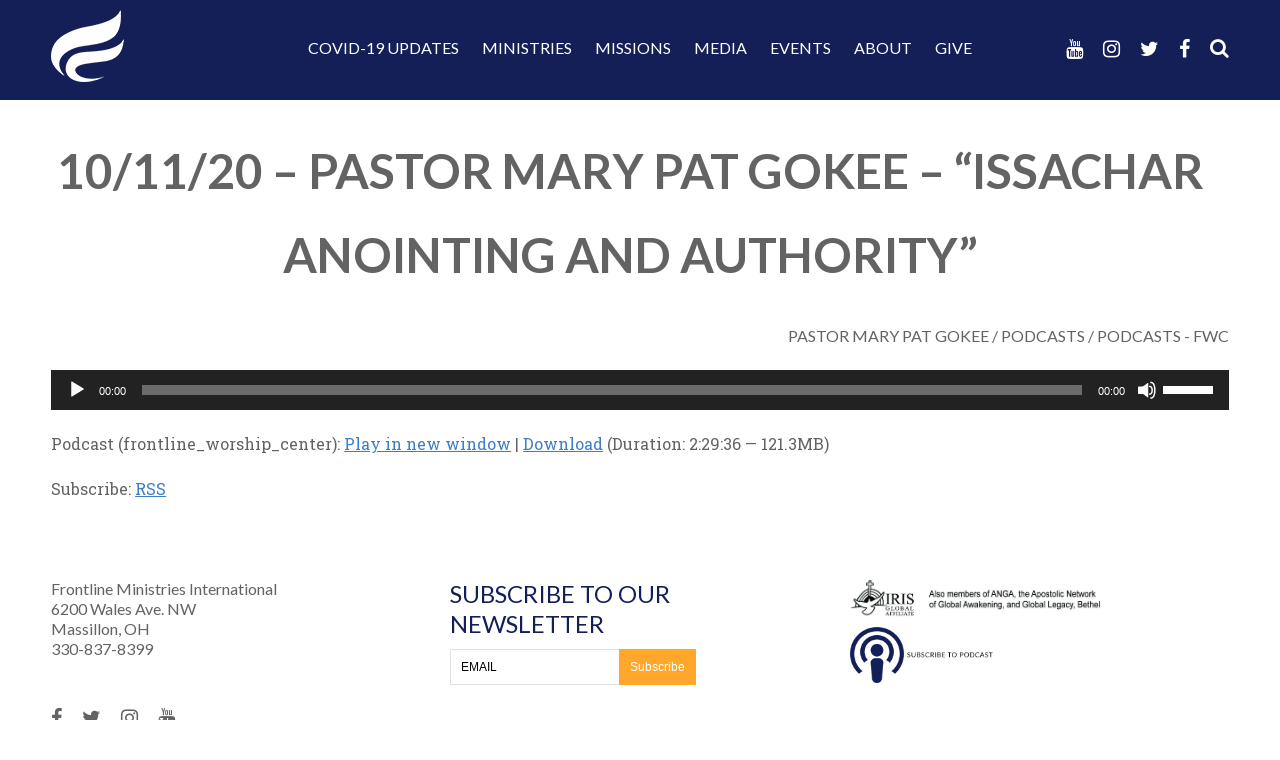

--- FILE ---
content_type: text/html; charset=UTF-8
request_url: https://frontline-ministries.org/10-11-20-pastor-mary-pat-gokee-issachar-anointing-and-authority/
body_size: 13741
content:
<!DOCTYPE html>
<!--[if IE 7]>
<html class="ie ie7" lang="en-US">
<![endif]-->
<!--[if IE 8]>
<html class="ie ie8" lang="en-US">
<![endif]-->
<!--[if !(IE 7) | !(IE 8) ]><!-->
<html lang="en-US">
<!--<![endif]-->
<head>
    <meta charset="UTF-8">
    <meta name="viewport" content="width=device-width, user-scalable=no, initial-scale=1, maximum-scale=1">
    <meta name="apple-mobile-web-app-capable" content="yes">
    <title>10/11/20 - Pastor Mary Pat Gokee - &quot;Issachar Anointing and Authority&quot; - Frontline Ministries International</title>
    <link rel="profile" href="http://gmpg.org/xfn/11">
    <link rel="pingback" href="https://frontline-ministries.org/xmlrpc.php">
    <!--[if lt IE 9]>
    <script src="https://frontline-ministries.org/wp-content/themes/frontline/js/html5.js"></script>
    <link rel="stylesheet" type="text/css" href="https://frontline-ministries.org/wp-content/themes/frontline/css/ie.css"/>
    <![endif]-->

                
        <!-- Google Tag Manager -->
        <script>
            (function(w,d,s,l,i){w[l]=w[l]||[];w[l].push({'gtm.start':
            new Date().getTime(),event:'gtm.js'});var f=d.getElementsByTagName(s)[0],
            j=d.createElement(s),dl=l!='dataLayer'?'&l='+l:'';j.async=true;j.src=
            'https://www.googletagmanager.com/gtm.js?id='+i+dl;f.parentNode.insertBefore(j,f);
            })(window,document,'script','dataLayer','GTM-W6GVXM2');
        </script>
            

    <meta name='robots' content='index, follow, max-image-preview:large, max-snippet:-1, max-video-preview:-1' />

            <script data-no-defer="1" data-ezscrex="false" data-cfasync="false" data-pagespeed-no-defer data-cookieconsent="ignore">
                var ctPublicFunctions = {"_ajax_nonce":"d6c5fd303a","_rest_nonce":"0c1eee947a","_ajax_url":"\/wp-admin\/admin-ajax.php","_rest_url":"https:\/\/frontline-ministries.org\/wp-json\/","data__cookies_type":"none","data__ajax_type":"rest","data__bot_detector_enabled":0,"data__frontend_data_log_enabled":1,"cookiePrefix":"","wprocket_detected":false,"host_url":"frontline-ministries.org","text__ee_click_to_select":"Click to select the whole data","text__ee_original_email":"The complete one is","text__ee_got_it":"Got it","text__ee_blocked":"Blocked","text__ee_cannot_connect":"Cannot connect","text__ee_cannot_decode":"Can not decode email. Unknown reason","text__ee_email_decoder":"CleanTalk email decoder","text__ee_wait_for_decoding":"The magic is on the way!","text__ee_decoding_process":"Please wait a few seconds while we decode the contact data."}
            </script>
        
            <script data-no-defer="1" data-ezscrex="false" data-cfasync="false" data-pagespeed-no-defer data-cookieconsent="ignore">
                var ctPublic = {"_ajax_nonce":"d6c5fd303a","settings__forms__check_internal":"0","settings__forms__check_external":"0","settings__forms__force_protection":0,"settings__forms__search_test":"1","settings__forms__wc_add_to_cart":"0","settings__data__bot_detector_enabled":0,"settings__sfw__anti_crawler":0,"blog_home":"https:\/\/frontline-ministries.org\/","pixel__setting":"3","pixel__enabled":true,"pixel__url":"https:\/\/moderate9-v4.cleantalk.org\/pixel\/e18d89f37accf8703d8051133e2dbf19.gif","data__email_check_before_post":"1","data__email_check_exist_post":0,"data__cookies_type":"none","data__key_is_ok":true,"data__visible_fields_required":true,"wl_brandname":"Anti-Spam by CleanTalk","wl_brandname_short":"CleanTalk","ct_checkjs_key":"16460d926a9897882436f240a0cec40b7a7f5b22b93ef44b5161f0bf9338e147","emailEncoderPassKey":"32292ebef5d0a152bd1bdad4745d380a","bot_detector_forms_excluded":"W10=","advancedCacheExists":true,"varnishCacheExists":false,"wc_ajax_add_to_cart":false}
            </script>
        
	<!-- This site is optimized with the Yoast SEO plugin v26.8 - https://yoast.com/product/yoast-seo-wordpress/ -->
	<link rel="canonical" href="https://frontline-ministries.org/10-11-20-pastor-mary-pat-gokee-issachar-anointing-and-authority/" />
	<meta property="og:locale" content="en_US" />
	<meta property="og:type" content="article" />
	<meta property="og:title" content="10/11/20 - Pastor Mary Pat Gokee - &quot;Issachar Anointing and Authority&quot; - Frontline Ministries International" />
	<meta property="og:url" content="https://frontline-ministries.org/10-11-20-pastor-mary-pat-gokee-issachar-anointing-and-authority/" />
	<meta property="og:site_name" content="Frontline Ministries International" />
	<meta property="article:publisher" content="https://www.facebook.com/Frontline.Worship.Center/" />
	<meta property="article:published_time" content="2020-10-11T18:15:55+00:00" />
	<meta property="article:modified_time" content="2020-10-12T18:17:09+00:00" />
	<meta name="author" content="CKalish" />
	<meta name="twitter:card" content="summary_large_image" />
	<meta name="twitter:creator" content="@frontlineminint" />
	<meta name="twitter:site" content="@frontlineminint" />
	<meta name="twitter:label1" content="Written by" />
	<meta name="twitter:data1" content="CKalish" />
	<script type="application/ld+json" class="yoast-schema-graph">{"@context":"https://schema.org","@graph":[{"@type":"Article","@id":"https://frontline-ministries.org/10-11-20-pastor-mary-pat-gokee-issachar-anointing-and-authority/#article","isPartOf":{"@id":"https://frontline-ministries.org/10-11-20-pastor-mary-pat-gokee-issachar-anointing-and-authority/"},"author":{"name":"CKalish","@id":"https://frontline-ministries.org/#/schema/person/9f9da06b9cfd43372c66b8de2051d9e9"},"headline":"10/11/20 &#8211; Pastor Mary Pat Gokee &#8211; &#8220;Issachar Anointing and Authority&#8221;","datePublished":"2020-10-11T18:15:55+00:00","dateModified":"2020-10-12T18:17:09+00:00","mainEntityOfPage":{"@id":"https://frontline-ministries.org/10-11-20-pastor-mary-pat-gokee-issachar-anointing-and-authority/"},"wordCount":10,"publisher":{"@id":"https://frontline-ministries.org/#organization"},"articleSection":["Pastor Mary Pat Gokee","Podcasts","Podcasts - FWC"],"inLanguage":"en-US"},{"@type":"WebPage","@id":"https://frontline-ministries.org/10-11-20-pastor-mary-pat-gokee-issachar-anointing-and-authority/","url":"https://frontline-ministries.org/10-11-20-pastor-mary-pat-gokee-issachar-anointing-and-authority/","name":"10/11/20 - Pastor Mary Pat Gokee - \"Issachar Anointing and Authority\" - Frontline Ministries International","isPartOf":{"@id":"https://frontline-ministries.org/#website"},"datePublished":"2020-10-11T18:15:55+00:00","dateModified":"2020-10-12T18:17:09+00:00","breadcrumb":{"@id":"https://frontline-ministries.org/10-11-20-pastor-mary-pat-gokee-issachar-anointing-and-authority/#breadcrumb"},"inLanguage":"en-US","potentialAction":[{"@type":"ReadAction","target":["https://frontline-ministries.org/10-11-20-pastor-mary-pat-gokee-issachar-anointing-and-authority/"]}]},{"@type":"BreadcrumbList","@id":"https://frontline-ministries.org/10-11-20-pastor-mary-pat-gokee-issachar-anointing-and-authority/#breadcrumb","itemListElement":[{"@type":"ListItem","position":1,"name":"Home","item":"https://frontline-ministries.org/"},{"@type":"ListItem","position":2,"name":"10/11/20 &#8211; Pastor Mary Pat Gokee &#8211; &#8220;Issachar Anointing and Authority&#8221;"}]},{"@type":"WebSite","@id":"https://frontline-ministries.org/#website","url":"https://frontline-ministries.org/","name":"Frontline Ministries International","description":"Local Outreach - Global Impact","publisher":{"@id":"https://frontline-ministries.org/#organization"},"potentialAction":[{"@type":"SearchAction","target":{"@type":"EntryPoint","urlTemplate":"https://frontline-ministries.org/?s={search_term_string}"},"query-input":{"@type":"PropertyValueSpecification","valueRequired":true,"valueName":"search_term_string"}}],"inLanguage":"en-US"},{"@type":"Organization","@id":"https://frontline-ministries.org/#organization","name":"Frontline Ministries International","url":"https://frontline-ministries.org/","logo":{"@type":"ImageObject","inLanguage":"en-US","@id":"https://frontline-ministries.org/#/schema/logo/image/","url":"https://frontline-ministries.org/wp-content/uploads/frontline.png","contentUrl":"https://frontline-ministries.org/wp-content/uploads/frontline.png","width":512,"height":512,"caption":"Frontline Ministries International"},"image":{"@id":"https://frontline-ministries.org/#/schema/logo/image/"},"sameAs":["https://www.facebook.com/Frontline.Worship.Center/","https://x.com/frontlineminint","https://www.instagram.com/frontlineministriesintl/","https://www.youtube.com/user/Frontlineminintl"]},{"@type":"Person","@id":"https://frontline-ministries.org/#/schema/person/9f9da06b9cfd43372c66b8de2051d9e9","name":"CKalish"}]}</script>
	<!-- / Yoast SEO plugin. -->


<link rel='dns-prefetch' href='//ajax.googleapis.com' />
<link rel="alternate" title="oEmbed (JSON)" type="application/json+oembed" href="https://frontline-ministries.org/wp-json/oembed/1.0/embed?url=https%3A%2F%2Ffrontline-ministries.org%2F10-11-20-pastor-mary-pat-gokee-issachar-anointing-and-authority%2F" />
<link rel="alternate" title="oEmbed (XML)" type="text/xml+oembed" href="https://frontline-ministries.org/wp-json/oembed/1.0/embed?url=https%3A%2F%2Ffrontline-ministries.org%2F10-11-20-pastor-mary-pat-gokee-issachar-anointing-and-authority%2F&#038;format=xml" />
<style id='wp-img-auto-sizes-contain-inline-css' type='text/css'>
img:is([sizes=auto i],[sizes^="auto," i]){contain-intrinsic-size:3000px 1500px}
/*# sourceURL=wp-img-auto-sizes-contain-inline-css */
</style>
<link rel='stylesheet' id='gcc_custom-css' href='https://frontline-ministries.org/wp-content/plugins/constant-contact/class/gcc_custom.css' type='text/css' media='screen' />
<link rel='stylesheet' id='pt-cv-public-style-css' href='https://frontline-ministries.org/wp-content/plugins/content-views-query-and-display-post-page/public/assets/css/cv.css' type='text/css' media='all' />
<style id='wp-emoji-styles-inline-css' type='text/css'>

	img.wp-smiley, img.emoji {
		display: inline !important;
		border: none !important;
		box-shadow: none !important;
		height: 1em !important;
		width: 1em !important;
		margin: 0 0.07em !important;
		vertical-align: -0.1em !important;
		background: none !important;
		padding: 0 !important;
	}
/*# sourceURL=wp-emoji-styles-inline-css */
</style>
<style id='classic-theme-styles-inline-css' type='text/css'>
/*! This file is auto-generated */
.wp-block-button__link{color:#fff;background-color:#32373c;border-radius:9999px;box-shadow:none;text-decoration:none;padding:calc(.667em + 2px) calc(1.333em + 2px);font-size:1.125em}.wp-block-file__button{background:#32373c;color:#fff;text-decoration:none}
/*# sourceURL=/wp-includes/css/classic-themes.min.css */
</style>
<link rel='stylesheet' id='cleantalk-public-css-css' href='https://frontline-ministries.org/wp-content/plugins/cleantalk-spam-protect/css/cleantalk-public.min.css' type='text/css' media='all' />
<link rel='stylesheet' id='cleantalk-email-decoder-css-css' href='https://frontline-ministries.org/wp-content/plugins/cleantalk-spam-protect/css/cleantalk-email-decoder.min.css' type='text/css' media='all' />
<link rel='stylesheet' id='contact-form-7-css' href='https://frontline-ministries.org/wp-content/plugins/contact-form-7/includes/css/styles.css' type='text/css' media='all' />
<link rel='stylesheet' id='pta-sus-style-css' href='https://frontline-ministries.org/wp-content/plugins/pta-volunteer-sign-up-sheets/classes/../assets/css/style.min.css' type='text/css' media='all' />
<link rel='stylesheet' id='fontawesome-css' href='https://frontline-ministries.org/wp-content/themes/frontline/font-awesome/css/font-awesome.min.css' type='text/css' media='all' />
<link rel='stylesheet' id='site-css' href='https://frontline-ministries.org/wp-content/themes/frontline/style.css' type='text/css' media='all' />
<link rel='stylesheet' id='theme-stylesheet-css' href='https://frontline-ministries.org/wp-content/themes/frontline/css/theme.css?1663938012' type='text/css' media='all' />
<script type="text/javascript" src="https://frontline-ministries.org/wp-content/plugins/constant-contact/class/gcc_ajax.js" id="gcc_ajax-js"></script>
<script type="text/javascript" src="https://ajax.googleapis.com/ajax/libs/jquery/3.4.1/jquery.min.js" id="jquery-js"></script>
<script type="text/javascript" src="https://frontline-ministries.org/wp-content/plugins/cleantalk-spam-protect/js/apbct-public-bundle_gathering.min.js" id="apbct-public-bundle_gathering.min-js-js"></script>
<script type="text/javascript" src="https://frontline-ministries.org/wp-content/themes/frontline/js/site.js" id="site-js"></script>
<link rel="https://api.w.org/" href="https://frontline-ministries.org/wp-json/" /><link rel="alternate" title="JSON" type="application/json" href="https://frontline-ministries.org/wp-json/wp/v2/posts/38173" /><link rel="EditURI" type="application/rsd+xml" title="RSD" href="https://frontline-ministries.org/xmlrpc.php?rsd" />
<link rel='shortlink' href='https://frontline-ministries.org/?p=38173' />
<!-- Google Analytics ID is not setup-->            <script type="text/javascript"><!--
                                function powerpress_pinw(pinw_url){window.open(pinw_url, 'PowerPressPlayer','toolbar=0,status=0,resizable=1,width=460,height=320');	return false;}
                //-->

                // tabnab protection
                window.addEventListener('load', function () {
                    // make all links have rel="noopener noreferrer"
                    document.querySelectorAll('a[target="_blank"]').forEach(link => {
                        link.setAttribute('rel', 'noopener noreferrer');
                    });
                });
            </script>
            <meta name="et-api-version" content="v1"><meta name="et-api-origin" content="https://frontline-ministries.org"><link rel="https://theeventscalendar.com/" href="https://frontline-ministries.org/wp-json/tribe/tickets/v1/" /><meta name="tec-api-version" content="v1"><meta name="tec-api-origin" content="https://frontline-ministries.org"><link rel="alternate" href="https://frontline-ministries.org/wp-json/tribe/events/v1/" /><link rel="icon" href="https://frontline-ministries.org/wp-content/uploads/cropped-favicon-32x32.png" sizes="32x32" />
<link rel="icon" href="https://frontline-ministries.org/wp-content/uploads/cropped-favicon-192x192.png" sizes="192x192" />
<link rel="apple-touch-icon" href="https://frontline-ministries.org/wp-content/uploads/cropped-favicon-180x180.png" />
<meta name="msapplication-TileImage" content="https://frontline-ministries.org/wp-content/uploads/cropped-favicon-270x270.png" />
<style id='global-styles-inline-css' type='text/css'>
:root{--wp--preset--aspect-ratio--square: 1;--wp--preset--aspect-ratio--4-3: 4/3;--wp--preset--aspect-ratio--3-4: 3/4;--wp--preset--aspect-ratio--3-2: 3/2;--wp--preset--aspect-ratio--2-3: 2/3;--wp--preset--aspect-ratio--16-9: 16/9;--wp--preset--aspect-ratio--9-16: 9/16;--wp--preset--color--black: #000000;--wp--preset--color--cyan-bluish-gray: #abb8c3;--wp--preset--color--white: #ffffff;--wp--preset--color--pale-pink: #f78da7;--wp--preset--color--vivid-red: #cf2e2e;--wp--preset--color--luminous-vivid-orange: #ff6900;--wp--preset--color--luminous-vivid-amber: #fcb900;--wp--preset--color--light-green-cyan: #7bdcb5;--wp--preset--color--vivid-green-cyan: #00d084;--wp--preset--color--pale-cyan-blue: #8ed1fc;--wp--preset--color--vivid-cyan-blue: #0693e3;--wp--preset--color--vivid-purple: #9b51e0;--wp--preset--gradient--vivid-cyan-blue-to-vivid-purple: linear-gradient(135deg,rgb(6,147,227) 0%,rgb(155,81,224) 100%);--wp--preset--gradient--light-green-cyan-to-vivid-green-cyan: linear-gradient(135deg,rgb(122,220,180) 0%,rgb(0,208,130) 100%);--wp--preset--gradient--luminous-vivid-amber-to-luminous-vivid-orange: linear-gradient(135deg,rgb(252,185,0) 0%,rgb(255,105,0) 100%);--wp--preset--gradient--luminous-vivid-orange-to-vivid-red: linear-gradient(135deg,rgb(255,105,0) 0%,rgb(207,46,46) 100%);--wp--preset--gradient--very-light-gray-to-cyan-bluish-gray: linear-gradient(135deg,rgb(238,238,238) 0%,rgb(169,184,195) 100%);--wp--preset--gradient--cool-to-warm-spectrum: linear-gradient(135deg,rgb(74,234,220) 0%,rgb(151,120,209) 20%,rgb(207,42,186) 40%,rgb(238,44,130) 60%,rgb(251,105,98) 80%,rgb(254,248,76) 100%);--wp--preset--gradient--blush-light-purple: linear-gradient(135deg,rgb(255,206,236) 0%,rgb(152,150,240) 100%);--wp--preset--gradient--blush-bordeaux: linear-gradient(135deg,rgb(254,205,165) 0%,rgb(254,45,45) 50%,rgb(107,0,62) 100%);--wp--preset--gradient--luminous-dusk: linear-gradient(135deg,rgb(255,203,112) 0%,rgb(199,81,192) 50%,rgb(65,88,208) 100%);--wp--preset--gradient--pale-ocean: linear-gradient(135deg,rgb(255,245,203) 0%,rgb(182,227,212) 50%,rgb(51,167,181) 100%);--wp--preset--gradient--electric-grass: linear-gradient(135deg,rgb(202,248,128) 0%,rgb(113,206,126) 100%);--wp--preset--gradient--midnight: linear-gradient(135deg,rgb(2,3,129) 0%,rgb(40,116,252) 100%);--wp--preset--font-size--small: 13px;--wp--preset--font-size--medium: 20px;--wp--preset--font-size--large: 36px;--wp--preset--font-size--x-large: 42px;--wp--preset--spacing--20: 0.44rem;--wp--preset--spacing--30: 0.67rem;--wp--preset--spacing--40: 1rem;--wp--preset--spacing--50: 1.5rem;--wp--preset--spacing--60: 2.25rem;--wp--preset--spacing--70: 3.38rem;--wp--preset--spacing--80: 5.06rem;--wp--preset--shadow--natural: 6px 6px 9px rgba(0, 0, 0, 0.2);--wp--preset--shadow--deep: 12px 12px 50px rgba(0, 0, 0, 0.4);--wp--preset--shadow--sharp: 6px 6px 0px rgba(0, 0, 0, 0.2);--wp--preset--shadow--outlined: 6px 6px 0px -3px rgb(255, 255, 255), 6px 6px rgb(0, 0, 0);--wp--preset--shadow--crisp: 6px 6px 0px rgb(0, 0, 0);}:where(.is-layout-flex){gap: 0.5em;}:where(.is-layout-grid){gap: 0.5em;}body .is-layout-flex{display: flex;}.is-layout-flex{flex-wrap: wrap;align-items: center;}.is-layout-flex > :is(*, div){margin: 0;}body .is-layout-grid{display: grid;}.is-layout-grid > :is(*, div){margin: 0;}:where(.wp-block-columns.is-layout-flex){gap: 2em;}:where(.wp-block-columns.is-layout-grid){gap: 2em;}:where(.wp-block-post-template.is-layout-flex){gap: 1.25em;}:where(.wp-block-post-template.is-layout-grid){gap: 1.25em;}.has-black-color{color: var(--wp--preset--color--black) !important;}.has-cyan-bluish-gray-color{color: var(--wp--preset--color--cyan-bluish-gray) !important;}.has-white-color{color: var(--wp--preset--color--white) !important;}.has-pale-pink-color{color: var(--wp--preset--color--pale-pink) !important;}.has-vivid-red-color{color: var(--wp--preset--color--vivid-red) !important;}.has-luminous-vivid-orange-color{color: var(--wp--preset--color--luminous-vivid-orange) !important;}.has-luminous-vivid-amber-color{color: var(--wp--preset--color--luminous-vivid-amber) !important;}.has-light-green-cyan-color{color: var(--wp--preset--color--light-green-cyan) !important;}.has-vivid-green-cyan-color{color: var(--wp--preset--color--vivid-green-cyan) !important;}.has-pale-cyan-blue-color{color: var(--wp--preset--color--pale-cyan-blue) !important;}.has-vivid-cyan-blue-color{color: var(--wp--preset--color--vivid-cyan-blue) !important;}.has-vivid-purple-color{color: var(--wp--preset--color--vivid-purple) !important;}.has-black-background-color{background-color: var(--wp--preset--color--black) !important;}.has-cyan-bluish-gray-background-color{background-color: var(--wp--preset--color--cyan-bluish-gray) !important;}.has-white-background-color{background-color: var(--wp--preset--color--white) !important;}.has-pale-pink-background-color{background-color: var(--wp--preset--color--pale-pink) !important;}.has-vivid-red-background-color{background-color: var(--wp--preset--color--vivid-red) !important;}.has-luminous-vivid-orange-background-color{background-color: var(--wp--preset--color--luminous-vivid-orange) !important;}.has-luminous-vivid-amber-background-color{background-color: var(--wp--preset--color--luminous-vivid-amber) !important;}.has-light-green-cyan-background-color{background-color: var(--wp--preset--color--light-green-cyan) !important;}.has-vivid-green-cyan-background-color{background-color: var(--wp--preset--color--vivid-green-cyan) !important;}.has-pale-cyan-blue-background-color{background-color: var(--wp--preset--color--pale-cyan-blue) !important;}.has-vivid-cyan-blue-background-color{background-color: var(--wp--preset--color--vivid-cyan-blue) !important;}.has-vivid-purple-background-color{background-color: var(--wp--preset--color--vivid-purple) !important;}.has-black-border-color{border-color: var(--wp--preset--color--black) !important;}.has-cyan-bluish-gray-border-color{border-color: var(--wp--preset--color--cyan-bluish-gray) !important;}.has-white-border-color{border-color: var(--wp--preset--color--white) !important;}.has-pale-pink-border-color{border-color: var(--wp--preset--color--pale-pink) !important;}.has-vivid-red-border-color{border-color: var(--wp--preset--color--vivid-red) !important;}.has-luminous-vivid-orange-border-color{border-color: var(--wp--preset--color--luminous-vivid-orange) !important;}.has-luminous-vivid-amber-border-color{border-color: var(--wp--preset--color--luminous-vivid-amber) !important;}.has-light-green-cyan-border-color{border-color: var(--wp--preset--color--light-green-cyan) !important;}.has-vivid-green-cyan-border-color{border-color: var(--wp--preset--color--vivid-green-cyan) !important;}.has-pale-cyan-blue-border-color{border-color: var(--wp--preset--color--pale-cyan-blue) !important;}.has-vivid-cyan-blue-border-color{border-color: var(--wp--preset--color--vivid-cyan-blue) !important;}.has-vivid-purple-border-color{border-color: var(--wp--preset--color--vivid-purple) !important;}.has-vivid-cyan-blue-to-vivid-purple-gradient-background{background: var(--wp--preset--gradient--vivid-cyan-blue-to-vivid-purple) !important;}.has-light-green-cyan-to-vivid-green-cyan-gradient-background{background: var(--wp--preset--gradient--light-green-cyan-to-vivid-green-cyan) !important;}.has-luminous-vivid-amber-to-luminous-vivid-orange-gradient-background{background: var(--wp--preset--gradient--luminous-vivid-amber-to-luminous-vivid-orange) !important;}.has-luminous-vivid-orange-to-vivid-red-gradient-background{background: var(--wp--preset--gradient--luminous-vivid-orange-to-vivid-red) !important;}.has-very-light-gray-to-cyan-bluish-gray-gradient-background{background: var(--wp--preset--gradient--very-light-gray-to-cyan-bluish-gray) !important;}.has-cool-to-warm-spectrum-gradient-background{background: var(--wp--preset--gradient--cool-to-warm-spectrum) !important;}.has-blush-light-purple-gradient-background{background: var(--wp--preset--gradient--blush-light-purple) !important;}.has-blush-bordeaux-gradient-background{background: var(--wp--preset--gradient--blush-bordeaux) !important;}.has-luminous-dusk-gradient-background{background: var(--wp--preset--gradient--luminous-dusk) !important;}.has-pale-ocean-gradient-background{background: var(--wp--preset--gradient--pale-ocean) !important;}.has-electric-grass-gradient-background{background: var(--wp--preset--gradient--electric-grass) !important;}.has-midnight-gradient-background{background: var(--wp--preset--gradient--midnight) !important;}.has-small-font-size{font-size: var(--wp--preset--font-size--small) !important;}.has-medium-font-size{font-size: var(--wp--preset--font-size--medium) !important;}.has-large-font-size{font-size: var(--wp--preset--font-size--large) !important;}.has-x-large-font-size{font-size: var(--wp--preset--font-size--x-large) !important;}
/*# sourceURL=global-styles-inline-css */
</style>
<link rel='stylesheet' id='mediaelement-css' href='https://frontline-ministries.org/wp-includes/js/mediaelement/mediaelementplayer-legacy.min.css' type='text/css' media='all' />
<link rel='stylesheet' id='wp-mediaelement-css' href='https://frontline-ministries.org/wp-includes/js/mediaelement/wp-mediaelement.min.css' type='text/css' media='all' />
</head>

<body class="wp-singular post-template-default single single-post postid-38173 single-format-audio wp-theme-frontline tribe-no-js page-template-frontline-ministries-international tec-no-tickets-on-recurring tec-no-rsvp-on-recurring tribe-theme-frontline">
<div id="page" class="hfeed site">
    <header id="masthead" class="site-header" role="banner">
        <div class="header-main">
            <div class="site-tools">

                 <nav id="social-navigation" class="site-navigation top-navigation" role="navigation">
                    <ul class="social-menu">
                        <li class="menu-toggle fa fa-bars"></li>
                        <li>
                            <a href="#search" class="fa fa-search"></a>
                        </li>
                       						<li class="facebook social">
							<a title="facebook" target="_blank" href="https://www.facebook.com/Frontline.worship.center/">
								<i class="fab fa-facebook-f"></i>
							</a>
						</li>
											<li class="twitter social">
							<a title="twitter" target="_blank" href="https://twitter.com/frontlineminint">
								<i class="fab fa-twitter"></i>
							</a>
						</li>
											<li class="instagram social">
							<a title="instagram" target="_blank" href="https://www.instagram.com/frontlineministriesintl/">
								<i class="fab fa-instagram"></i>
							</a>
						</li>
											<li class="youtube social">
							<a title="youtube" target="_blank" href="https://www.youtube.com/user/Frontlineminintl">
								<i class="fab fa-youtube"></i>
							</a>
						</li>
					                    </ul>
                 </nav>

                <form apbct-form-sign="native_search" role="search" method="get" class="search-form" action="https://frontline-ministries.org/">
				<label>
					<span class="screen-reader-text">Search for:</span>
					<input type="search" class="search-field" placeholder="Search &hellip;" value="" name="s" />
				</label>
				<input type="submit" class="search-submit" value="Search" />
			<input
                    class="apbct_special_field apbct_email_id__search_form"
                    name="apbct__email_id__search_form"
                    aria-label="apbct__label_id__search_form"
                    type="text" size="30" maxlength="200" autocomplete="off"
                    value=""
                /><input
                   id="apbct_submit_id__search_form" 
                   class="apbct_special_field apbct__email_id__search_form"
                   name="apbct__label_id__search_form"
                   aria-label="apbct_submit_name__search_form"
                   type="submit"
                   size="30"
                   maxlength="200"
                   value="12906"
               /></form>
            </div>

            
            <div class="grid-container">

            <nav id="primary-navigation" class="site-navigation primary-navigation" role="navigation">
                <h1 class="site-title">
                    <a href="https://frontline-ministries.org/"
                   rel="home">
                       <img src="https://frontline-ministries.org/wp-content/uploads/mark-frontline-ministries.png" alt="Frontline Ministries International Mark" class="site-mark"/>                   </a>
                </h1>
                <a class="screen-reader-text skip-link" href="#content">Skip to content</a>
                <div id="mobile-side-nav">
                    <div class="menu-main-container"><ul id="menu-main" class="nav-menu"><li id="menu-item-30014" class="menu-item menu-item-type-post_type menu-item-object-page menu-item-has-children menu-item-30014"><a href="https://frontline-ministries.org/important-covid-19-update/">Covid-19 Updates</a>
<ul class="sub-menu">
	<li id="menu-item-47450" class="menu-item menu-item-type-custom menu-item-object-custom menu-item-47450"><a href="/category/from-our-pastors/">From Our Pastors</a></li>
	<li id="menu-item-32393" class="menu-item menu-item-type-post_type menu-item-object-page menu-item-32393"><a href="https://frontline-ministries.org/stay-connected/">Stay Connected</a></li>
</ul>
</li>
<li id="menu-item-8032" class="menu-item menu-item-type-post_type menu-item-object-page menu-item-has-children menu-item-8032"><a href="https://frontline-ministries.org/ministries/">Ministries</a>
<ul class="sub-menu">
	<li id="menu-item-8033" class="menu-item menu-item-type-post_type menu-item-object-page menu-item-8033"><a href="https://frontline-ministries.org/ministries/frontline-worship-center/">Frontline Worship Center</a></li>
	<li id="menu-item-8333" class="menu-item menu-item-type-post_type menu-item-object-page menu-item-8333"><a href="https://frontline-ministries.org/ministries/frontline-training-center/">Frontline Training Center</a></li>
	<li id="menu-item-8336" class="menu-item menu-item-type-post_type menu-item-object-page menu-item-8336"><a href="https://frontline-ministries.org/ministries/redemption-for-life/">Redemption for Life</a></li>
	<li id="menu-item-31779" class="menu-item menu-item-type-post_type menu-item-object-page menu-item-31779"><a href="https://frontline-ministries.org/events/healing-rooms/">Healing Rooms</a></li>
	<li id="menu-item-8040" class="menu-item menu-item-type-post_type menu-item-object-page menu-item-8040"><a href="https://frontline-ministries.org/ministries/house-of-prayer/">House of Prayer</a></li>
	<li id="menu-item-8039" class="menu-item menu-item-type-post_type menu-item-object-page menu-item-8039"><a href="https://frontline-ministries.org/ministries/freedom-house/">Freedom House</a></li>
</ul>
</li>
<li id="menu-item-8307" class="menu-item menu-item-type-post_type menu-item-object-page menu-item-has-children menu-item-8307"><a href="https://frontline-ministries.org/missions/">Missions</a>
<ul class="sub-menu">
	<li id="menu-item-8042" class="menu-item menu-item-type-post_type menu-item-object-page menu-item-8042"><a href="https://frontline-ministries.org/missions/global-missions/">Global Missions</a></li>
	<li id="menu-item-8043" class="menu-item menu-item-type-post_type menu-item-object-page menu-item-8043"><a href="https://frontline-ministries.org/missions/local-missions/">Local Missions</a></li>
	<li id="menu-item-8044" class="menu-item menu-item-type-post_type menu-item-object-page menu-item-8044"><a href="https://frontline-ministries.org/missions/get-involved/">Get Involved</a></li>
</ul>
</li>
<li id="menu-item-8045" class="menu-item menu-item-type-post_type menu-item-object-page menu-item-has-children menu-item-8045"><a href="https://frontline-ministries.org/media-2/">Media</a>
<ul class="sub-menu">
	<li id="menu-item-8047" class="menu-item menu-item-type-taxonomy menu-item-object-category current-post-ancestor current-menu-parent current-post-parent menu-item-8047"><a href="https://frontline-ministries.org/category/podcasts/">Podcasts</a></li>
	<li id="menu-item-38120" class="menu-item menu-item-type-post_type menu-item-object-page menu-item-38120"><a href="https://frontline-ministries.org/live-stream/">Live Stream</a></li>
	<li id="menu-item-8541" class="menu-item menu-item-type-taxonomy menu-item-object-category menu-item-8541"><a href="https://frontline-ministries.org/category/video/">Video</a></li>
	<li id="menu-item-9422" class="menu-item menu-item-type-post_type menu-item-object-page menu-item-9422"><a href="https://frontline-ministries.org/media-2/image-galleries/">Image Galleries</a></li>
	<li id="menu-item-9387" class="menu-item menu-item-type-taxonomy menu-item-object-category menu-item-9387"><a href="https://frontline-ministries.org/category/blog/">Blog</a></li>
	<li id="menu-item-9429" class="menu-item menu-item-type-post_type menu-item-object-page menu-item-9429"><a href="https://frontline-ministries.org/media-2/frontline-worship-group/">Frontline Worship Group</a></li>
</ul>
</li>
<li id="menu-item-8051" class="menu-item menu-item-type-post_type menu-item-object-page menu-item-has-children menu-item-8051"><a href="https://frontline-ministries.org/events/">Events</a>
<ul class="sub-menu">
	<li id="menu-item-9645" class="menu-item menu-item-type-post_type menu-item-object-page menu-item-9645"><a href="https://frontline-ministries.org/calendar/">Calendar</a></li>
	<li id="menu-item-8053" class="menu-item menu-item-type-post_type menu-item-object-page menu-item-8053"><a href="https://frontline-ministries.org/events/the-lighthouse/">Lighthouse Prayer</a></li>
	<li id="menu-item-8056" class="menu-item menu-item-type-post_type menu-item-object-page menu-item-8056"><a href="https://frontline-ministries.org/events/healing-rooms/">Healing Rooms</a></li>
	<li id="menu-item-8057" class="menu-item menu-item-type-post_type menu-item-object-page menu-item-8057"><a href="https://frontline-ministries.org/events/soaking/">Soaking Center</a></li>
	<li id="menu-item-12142" class="menu-item menu-item-type-post_type menu-item-object-page menu-item-12142"><a href="https://frontline-ministries.org/events/fire-wind/">Fire &#038; Wind</a></li>
	<li id="menu-item-8058" class="menu-item menu-item-type-post_type menu-item-object-page menu-item-8058"><a href="https://frontline-ministries.org/events/special-events/">Special Events</a></li>
	<li id="menu-item-8059" class="menu-item menu-item-type-post_type menu-item-object-page menu-item-8059"><a href="https://frontline-ministries.org/events/the-edge/">The Edge</a></li>
</ul>
</li>
<li id="menu-item-8060" class="menu-item menu-item-type-post_type menu-item-object-page menu-item-has-children menu-item-8060"><a href="https://frontline-ministries.org/about/">About</a>
<ul class="sub-menu">
	<li id="menu-item-8062" class="menu-item menu-item-type-post_type menu-item-object-page menu-item-8062"><a href="https://frontline-ministries.org/about/our-mission/">Our Mission</a></li>
	<li id="menu-item-8061" class="menu-item menu-item-type-post_type menu-item-object-page menu-item-8061"><a href="https://frontline-ministries.org/about/our-history/">Our History</a></li>
	<li id="menu-item-8063" class="menu-item menu-item-type-post_type menu-item-object-page menu-item-8063"><a href="https://frontline-ministries.org/about/leadership/">Our Leadership</a></li>
	<li id="menu-item-8064" class="menu-item menu-item-type-post_type menu-item-object-page menu-item-8064"><a href="https://frontline-ministries.org/about/beliefs-2/">Our Beliefs</a></li>
	<li id="menu-item-15183" class="menu-item menu-item-type-post_type menu-item-object-page menu-item-15183"><a href="https://frontline-ministries.org/about/our-core-values/">Our Core Values</a></li>
	<li id="menu-item-9537" class="menu-item menu-item-type-custom menu-item-object-custom menu-item-9537"><a href="https://frontline-ministries.org/testimonies/">Testimonies</a></li>
	<li id="menu-item-38125" class="menu-item menu-item-type-post_type menu-item-object-page menu-item-38125"><a href="https://frontline-ministries.org/brochures/">BROCHURES</a></li>
	<li id="menu-item-8331" class="menu-item menu-item-type-post_type menu-item-object-page menu-item-8331"><a href="https://frontline-ministries.org/about/contact-us/">Contact</a></li>
</ul>
</li>
<li id="menu-item-8066" class="menu-item menu-item-type-post_type menu-item-object-page menu-item-8066"><a href="https://frontline-ministries.org/give/">Give</a></li>
</ul></div>                </div>
            </nav>

            </div>
                    </div>
    </header>
    <!-- #masthead -->

    <div id="main" class="site-main">
    <div id="primary" class="std">
    <article class="grid-container section-set">
        <header>
            <h1 class="page-title alignleft">10/11/20 &#8211; Pastor Mary Pat Gokee &#8211; &#8220;Issachar Anointing and Authority&#8221;</h1>            <div class="alignright categories"><a href="https://frontline-ministries.org/category/podcasts/pastor-marypat-gokee/" rel="category tag">Pastor Mary Pat Gokee</a> / <a href="https://frontline-ministries.org/category/podcasts/" rel="category tag">Podcasts</a> / <a href="https://frontline-ministries.org/category/podcasts/podcasts_fwc/" rel="category tag">Podcasts - FWC</a></div>        </header>
        <section>
            <div class="powerpress_player" id="powerpress_player_6760"><audio class="wp-audio-shortcode" id="audio-38173-1" preload="none" style="width: 100%;" controls="controls"><source type="audio/mpeg" src="https://frontline-ministries.org/media/podcasts/FWC201011.mp3?_=1" /><a href="https://frontline-ministries.org/media/podcasts/FWC201011.mp3">https://frontline-ministries.org/media/podcasts/FWC201011.mp3</a></audio></div><p class="powerpress_links powerpress_links_mp3" style="margin-bottom: 1px !important;">Podcast (frontline_worship_center): <a href="https://frontline-ministries.org/media/podcasts/FWC201011.mp3" class="powerpress_link_pinw" target="_blank" title="Play in new window" onclick="return powerpress_pinw('https://frontline-ministries.org/?powerpress_pinw=38173-frontline_worship_center');" rel="nofollow">Play in new window</a> | <a href="https://frontline-ministries.org/media/podcasts/FWC201011.mp3" class="powerpress_link_d" title="Download" rel="nofollow" download="FWC201011.mp3">Download</a> (Duration: 2:29:36 &#8212; 121.3MB)</p><p class="powerpress_links powerpress_subscribe_links">Subscribe: <a href="https://frontline-ministries.org/feed/frontline_worship_center/" class="powerpress_link_subscribe powerpress_link_subscribe_rss" target="_blank" title="Subscribe via RSS" rel="nofollow">RSS</a></p>        </section>
        <footer>
                    </footer>
    </article>    </div>
    </div><!-- #main -->

    <footer id="colophon" class="site-footer" role="contentinfo">

        <div class="grid-container">
            <div id="footer" class="shadow shadow-right">

                <div class="footer-sections">

                    <div class="footer-section">
                        <div style="max-width:20rem;">
                            <p>Frontline Ministries International <br/>6200 Wales Ave. NW <br/>Massillon, OH <br/>330-837-8399</p>
                            <div class="social-footer">
                                <ul class="social-menu">
                                						<li class="facebook social">
							<a title="facebook" target="_blank" href="https://www.facebook.com/Frontline.worship.center/">
								<i class="fab fa-facebook-f"></i>
							</a>
						</li>
											<li class="twitter social">
							<a title="twitter" target="_blank" href="https://twitter.com/frontlineminint">
								<i class="fab fa-twitter"></i>
							</a>
						</li>
											<li class="instagram social">
							<a title="instagram" target="_blank" href="https://www.instagram.com/frontlineministriesintl/">
								<i class="fab fa-instagram"></i>
							</a>
						</li>
											<li class="youtube social">
							<a title="youtube" target="_blank" href="https://www.youtube.com/user/Frontlineminintl">
								<i class="fab fa-youtube"></i>
							</a>
						</li>
					                                </ul>
                            </div>
                            <p><a class="button" href="/give/">Donate</a></p>
                        </div>
                    </div>

                    <div class="footer-section">
                        <div style="max-width:20rem;">
                            <aside id="constant contact form" class="widget gcc_widget"><h3 class="widget-title">Subscribe to our Newsletter</h3>		<div>
		  <div class="gcc_caption"></div>
		  <div class="gcc_msg"><span id="gcc_msg"></span></div>
		  <div class="gcc_textbox"><input class="gcc_textbox_class" name="gcc_txt_email" onkeypress="if(event.keyCode==13) gcc_submit_form(this.parentNode,'https://frontline-ministries.org')" onblur="if(this.value=='') this.value='EMAIL';" onfocus="if(this.value=='EMAIL') this.value='';" id="gcc_txt_email" value="EMAIL" maxlength="150" type="text"></div>
		  <div class="gcc_button">
			<input class="gcc_textbox_button" type="button" name="gcc_txt_Button" onClick="javascript:gcc_submit_form(this.parentNode,'https://frontline-ministries.org');" id="gcc_txt_Button" value="Subscribe">
		  </div>
		</div>
		</aside>                        </div>
                    </div>

                    <div class="footer-section">
                        <div style="max-width:20rem;">
                            <p><img src="/wp-content/uploads/Affiliate-logo-text-for-website.jpg" style="height:auto;width:auto;max-height:4rem;max-width:16rem;" /></p>
                            <p>
                                <a href="https://podcasts.apple.com/us/podcast/frontline-worship-center/id389083005" target="_blank" rel="noopener">
                                    <img src="/wp-content/uploads/subscribe-to-podcast.png" alt="subscribe-to-podcast" style="height:auto;width:auto;max-height:3.5rem;max-width:16rem;" />
                                </a>
                            </p>
                        </div>
                    </div>

                </div>


            </div>
        </div>

    </footer><!-- #colophon -->

</div><!-- #page -->
<script>				
                    document.addEventListener('DOMContentLoaded', function () {
                        setTimeout(function(){
                            if( document.querySelectorAll('[name^=ct_checkjs]').length > 0 ) {
                                if (typeof apbct_public_sendREST === 'function' && typeof apbct_js_keys__set_input_value === 'function') {
                                    apbct_public_sendREST(
                                    'js_keys__get',
                                    { callback: apbct_js_keys__set_input_value })
                                }
                            }
                        },0)					    
                    })				
                </script><script type="speculationrules">
{"prefetch":[{"source":"document","where":{"and":[{"href_matches":"/*"},{"not":{"href_matches":["/wp-*.php","/wp-admin/*","/wp-content/uploads/*","/wp-content/*","/wp-content/plugins/*","/wp-content/themes/frontline/*","/*\\?(.+)"]}},{"not":{"selector_matches":"a[rel~=\"nofollow\"]"}},{"not":{"selector_matches":".no-prefetch, .no-prefetch a"}}]},"eagerness":"conservative"}]}
</script>
		<script>
		( function ( body ) {
			'use strict';
			body.className = body.className.replace( /\btribe-no-js\b/, 'tribe-js' );
		} )( document.body );
		</script>
		<script> /* <![CDATA[ */var tribe_l10n_datatables = {"aria":{"sort_ascending":": activate to sort column ascending","sort_descending":": activate to sort column descending"},"length_menu":"Show _MENU_ entries","empty_table":"No data available in table","info":"Showing _START_ to _END_ of _TOTAL_ entries","info_empty":"Showing 0 to 0 of 0 entries","info_filtered":"(filtered from _MAX_ total entries)","zero_records":"No matching records found","search":"Search:","all_selected_text":"All items on this page were selected. ","select_all_link":"Select all pages","clear_selection":"Clear Selection.","pagination":{"all":"All","next":"Next","previous":"Previous"},"select":{"rows":{"0":"","_":": Selected %d rows","1":": Selected 1 row"}},"datepicker":{"dayNames":["Sunday","Monday","Tuesday","Wednesday","Thursday","Friday","Saturday"],"dayNamesShort":["Sun","Mon","Tue","Wed","Thu","Fri","Sat"],"dayNamesMin":["S","M","T","W","T","F","S"],"monthNames":["January","February","March","April","May","June","July","August","September","October","November","December"],"monthNamesShort":["January","February","March","April","May","June","July","August","September","October","November","December"],"monthNamesMin":["Jan","Feb","Mar","Apr","May","Jun","Jul","Aug","Sep","Oct","Nov","Dec"],"nextText":"Next","prevText":"Prev","currentText":"Today","closeText":"Done","today":"Today","clear":"Clear"},"registration_prompt":"There is unsaved attendee information. Are you sure you want to continue?"};/* ]]> */ </script><script type="text/javascript" src="https://frontline-ministries.org/wp-content/themes/frontline/js/theme.js?1683586229" id="theme-javascript-js"></script>
<script type="text/javascript" src="https://frontline-ministries.org/wp-content/plugins/event-tickets/common/build/js/user-agent.js" id="tec-user-agent-js"></script>
<script type="text/javascript" src="https://frontline-ministries.org/wp-includes/js/dist/hooks.min.js" id="wp-hooks-js"></script>
<script type="text/javascript" src="https://frontline-ministries.org/wp-includes/js/dist/i18n.min.js" id="wp-i18n-js"></script>
<script type="text/javascript" id="wp-i18n-js-after">
/* <![CDATA[ */
wp.i18n.setLocaleData( { 'text direction\u0004ltr': [ 'ltr' ] } );
//# sourceURL=wp-i18n-js-after
/* ]]> */
</script>
<script type="text/javascript" src="https://frontline-ministries.org/wp-content/plugins/contact-form-7/includes/swv/js/index.js" id="swv-js"></script>
<script type="text/javascript" id="contact-form-7-js-before">
/* <![CDATA[ */
var wpcf7 = {
    "api": {
        "root": "https:\/\/frontline-ministries.org\/wp-json\/",
        "namespace": "contact-form-7\/v1"
    },
    "cached": 1
};
//# sourceURL=contact-form-7-js-before
/* ]]> */
</script>
<script type="text/javascript" src="https://frontline-ministries.org/wp-content/plugins/contact-form-7/includes/js/index.js" id="contact-form-7-js"></script>
<script type="text/javascript" id="pt-cv-content-views-script-js-extra">
/* <![CDATA[ */
var PT_CV_PUBLIC = {"_prefix":"pt-cv-","page_to_show":"5","_nonce":"1095dfd0df","is_admin":"","is_mobile":"","ajaxurl":"https://frontline-ministries.org/wp-admin/admin-ajax.php","lang":"","loading_image_src":"[data-uri]"};
var PT_CV_PAGINATION = {"first":"\u00ab","prev":"\u2039","next":"\u203a","last":"\u00bb","goto_first":"Go to first page","goto_prev":"Go to previous page","goto_next":"Go to next page","goto_last":"Go to last page","current_page":"Current page is","goto_page":"Go to page"};
//# sourceURL=pt-cv-content-views-script-js-extra
/* ]]> */
</script>
<script type="text/javascript" src="https://frontline-ministries.org/wp-content/plugins/content-views-query-and-display-post-page/public/assets/js/cv.js" id="pt-cv-content-views-script-js"></script>
<script type="text/javascript" id="pta-sus-url-cleanup-js-after">
/* <![CDATA[ */

	        if(document.querySelector('.pta-sus-messages[data-clear-url]')) {
	            window.history.replaceState({}, '', window.location.pathname);
	        }
	        
	        document.addEventListener('DOMContentLoaded', function() {
			    var clearLinks = document.querySelectorAll('.clear-signup-link');
			    clearLinks.forEach(function(link) {
			        link.addEventListener('click', function(e) {
			            e.preventDefault();
			            if(confirm('Are you sure you want to clear this signup?')) {
			                window.location.href = this.href;
			            }
			        });
			    });
			});
	    
//# sourceURL=pta-sus-url-cleanup-js-after
/* ]]> */
</script>
<script type="text/javascript" src="https://frontline-ministries.org/wp-content/plugins/powerpress/player.min.js" id="powerpress-player-js"></script>
<script type="text/javascript" id="mediaelement-core-js-before">
/* <![CDATA[ */
var mejsL10n = {"language":"en","strings":{"mejs.download-file":"Download File","mejs.install-flash":"You are using a browser that does not have Flash player enabled or installed. Please turn on your Flash player plugin or download the latest version from https://get.adobe.com/flashplayer/","mejs.fullscreen":"Fullscreen","mejs.play":"Play","mejs.pause":"Pause","mejs.time-slider":"Time Slider","mejs.time-help-text":"Use Left/Right Arrow keys to advance one second, Up/Down arrows to advance ten seconds.","mejs.live-broadcast":"Live Broadcast","mejs.volume-help-text":"Use Up/Down Arrow keys to increase or decrease volume.","mejs.unmute":"Unmute","mejs.mute":"Mute","mejs.volume-slider":"Volume Slider","mejs.video-player":"Video Player","mejs.audio-player":"Audio Player","mejs.captions-subtitles":"Captions/Subtitles","mejs.captions-chapters":"Chapters","mejs.none":"None","mejs.afrikaans":"Afrikaans","mejs.albanian":"Albanian","mejs.arabic":"Arabic","mejs.belarusian":"Belarusian","mejs.bulgarian":"Bulgarian","mejs.catalan":"Catalan","mejs.chinese":"Chinese","mejs.chinese-simplified":"Chinese (Simplified)","mejs.chinese-traditional":"Chinese (Traditional)","mejs.croatian":"Croatian","mejs.czech":"Czech","mejs.danish":"Danish","mejs.dutch":"Dutch","mejs.english":"English","mejs.estonian":"Estonian","mejs.filipino":"Filipino","mejs.finnish":"Finnish","mejs.french":"French","mejs.galician":"Galician","mejs.german":"German","mejs.greek":"Greek","mejs.haitian-creole":"Haitian Creole","mejs.hebrew":"Hebrew","mejs.hindi":"Hindi","mejs.hungarian":"Hungarian","mejs.icelandic":"Icelandic","mejs.indonesian":"Indonesian","mejs.irish":"Irish","mejs.italian":"Italian","mejs.japanese":"Japanese","mejs.korean":"Korean","mejs.latvian":"Latvian","mejs.lithuanian":"Lithuanian","mejs.macedonian":"Macedonian","mejs.malay":"Malay","mejs.maltese":"Maltese","mejs.norwegian":"Norwegian","mejs.persian":"Persian","mejs.polish":"Polish","mejs.portuguese":"Portuguese","mejs.romanian":"Romanian","mejs.russian":"Russian","mejs.serbian":"Serbian","mejs.slovak":"Slovak","mejs.slovenian":"Slovenian","mejs.spanish":"Spanish","mejs.swahili":"Swahili","mejs.swedish":"Swedish","mejs.tagalog":"Tagalog","mejs.thai":"Thai","mejs.turkish":"Turkish","mejs.ukrainian":"Ukrainian","mejs.vietnamese":"Vietnamese","mejs.welsh":"Welsh","mejs.yiddish":"Yiddish"}};
//# sourceURL=mediaelement-core-js-before
/* ]]> */
</script>
<script type="text/javascript" src="https://frontline-ministries.org/wp-includes/js/mediaelement/mediaelement-and-player.min.js" id="mediaelement-core-js"></script>
<script type="text/javascript" src="https://frontline-ministries.org/wp-includes/js/mediaelement/mediaelement-migrate.min.js" id="mediaelement-migrate-js"></script>
<script type="text/javascript" id="mediaelement-js-extra">
/* <![CDATA[ */
var _wpmejsSettings = {"pluginPath":"/wp-includes/js/mediaelement/","classPrefix":"mejs-","stretching":"responsive","audioShortcodeLibrary":"mediaelement","videoShortcodeLibrary":"mediaelement"};
//# sourceURL=mediaelement-js-extra
/* ]]> */
</script>
<script type="text/javascript" src="https://frontline-ministries.org/wp-includes/js/mediaelement/wp-mediaelement.min.js" id="wp-mediaelement-js"></script>
<script id="wp-emoji-settings" type="application/json">
{"baseUrl":"https://s.w.org/images/core/emoji/17.0.2/72x72/","ext":".png","svgUrl":"https://s.w.org/images/core/emoji/17.0.2/svg/","svgExt":".svg","source":{"concatemoji":"https://frontline-ministries.org/wp-includes/js/wp-emoji-release.min.js"}}
</script>
<script type="module">
/* <![CDATA[ */
/*! This file is auto-generated */
const a=JSON.parse(document.getElementById("wp-emoji-settings").textContent),o=(window._wpemojiSettings=a,"wpEmojiSettingsSupports"),s=["flag","emoji"];function i(e){try{var t={supportTests:e,timestamp:(new Date).valueOf()};sessionStorage.setItem(o,JSON.stringify(t))}catch(e){}}function c(e,t,n){e.clearRect(0,0,e.canvas.width,e.canvas.height),e.fillText(t,0,0);t=new Uint32Array(e.getImageData(0,0,e.canvas.width,e.canvas.height).data);e.clearRect(0,0,e.canvas.width,e.canvas.height),e.fillText(n,0,0);const a=new Uint32Array(e.getImageData(0,0,e.canvas.width,e.canvas.height).data);return t.every((e,t)=>e===a[t])}function p(e,t){e.clearRect(0,0,e.canvas.width,e.canvas.height),e.fillText(t,0,0);var n=e.getImageData(16,16,1,1);for(let e=0;e<n.data.length;e++)if(0!==n.data[e])return!1;return!0}function u(e,t,n,a){switch(t){case"flag":return n(e,"\ud83c\udff3\ufe0f\u200d\u26a7\ufe0f","\ud83c\udff3\ufe0f\u200b\u26a7\ufe0f")?!1:!n(e,"\ud83c\udde8\ud83c\uddf6","\ud83c\udde8\u200b\ud83c\uddf6")&&!n(e,"\ud83c\udff4\udb40\udc67\udb40\udc62\udb40\udc65\udb40\udc6e\udb40\udc67\udb40\udc7f","\ud83c\udff4\u200b\udb40\udc67\u200b\udb40\udc62\u200b\udb40\udc65\u200b\udb40\udc6e\u200b\udb40\udc67\u200b\udb40\udc7f");case"emoji":return!a(e,"\ud83e\u1fac8")}return!1}function f(e,t,n,a){let r;const o=(r="undefined"!=typeof WorkerGlobalScope&&self instanceof WorkerGlobalScope?new OffscreenCanvas(300,150):document.createElement("canvas")).getContext("2d",{willReadFrequently:!0}),s=(o.textBaseline="top",o.font="600 32px Arial",{});return e.forEach(e=>{s[e]=t(o,e,n,a)}),s}function r(e){var t=document.createElement("script");t.src=e,t.defer=!0,document.head.appendChild(t)}a.supports={everything:!0,everythingExceptFlag:!0},new Promise(t=>{let n=function(){try{var e=JSON.parse(sessionStorage.getItem(o));if("object"==typeof e&&"number"==typeof e.timestamp&&(new Date).valueOf()<e.timestamp+604800&&"object"==typeof e.supportTests)return e.supportTests}catch(e){}return null}();if(!n){if("undefined"!=typeof Worker&&"undefined"!=typeof OffscreenCanvas&&"undefined"!=typeof URL&&URL.createObjectURL&&"undefined"!=typeof Blob)try{var e="postMessage("+f.toString()+"("+[JSON.stringify(s),u.toString(),c.toString(),p.toString()].join(",")+"));",a=new Blob([e],{type:"text/javascript"});const r=new Worker(URL.createObjectURL(a),{name:"wpTestEmojiSupports"});return void(r.onmessage=e=>{i(n=e.data),r.terminate(),t(n)})}catch(e){}i(n=f(s,u,c,p))}t(n)}).then(e=>{for(const n in e)a.supports[n]=e[n],a.supports.everything=a.supports.everything&&a.supports[n],"flag"!==n&&(a.supports.everythingExceptFlag=a.supports.everythingExceptFlag&&a.supports[n]);var t;a.supports.everythingExceptFlag=a.supports.everythingExceptFlag&&!a.supports.flag,a.supports.everything||((t=a.source||{}).concatemoji?r(t.concatemoji):t.wpemoji&&t.twemoji&&(r(t.twemoji),r(t.wpemoji)))});
//# sourceURL=https://frontline-ministries.org/wp-includes/js/wp-emoji-loader.min.js
/* ]]> */
</script>
<script>(function(){function c(){var b=a.contentDocument||a.contentWindow.document;if(b){var d=b.createElement('script');d.innerHTML="window.__CF$cv$params={r:'9c7dd6950cbecf37',t:'MTc3MDA3ODgyMi4wMDAwMDA='};var a=document.createElement('script');a.nonce='';a.src='/cdn-cgi/challenge-platform/scripts/jsd/main.js';document.getElementsByTagName('head')[0].appendChild(a);";b.getElementsByTagName('head')[0].appendChild(d)}}if(document.body){var a=document.createElement('iframe');a.height=1;a.width=1;a.style.position='absolute';a.style.top=0;a.style.left=0;a.style.border='none';a.style.visibility='hidden';document.body.appendChild(a);if('loading'!==document.readyState)c();else if(window.addEventListener)document.addEventListener('DOMContentLoaded',c);else{var e=document.onreadystatechange||function(){};document.onreadystatechange=function(b){e(b);'loading'!==document.readyState&&(document.onreadystatechange=e,c())}}}})();</script></body>
</html>


--- FILE ---
content_type: application/javascript
request_url: https://frontline-ministries.org/wp-content/themes/frontline/js/site.js
body_size: 2207
content:
jQuery.fn.cleanWhitespace = function () {
    this.contents().filter(function () {
        return (this.nodeType == 3 && !/\S/.test(this.nodeValue));
    })
        .remove();
    return this;
};
function viewport() {
    var e;
    var a = 'inner';
    e = window;
    if (!('innerWidth' in window)) {
        a = 'client';
        e = document.documentElement || document.body;
    }
    return { width: e[a + 'Width'], height: e[a + 'Height'] };
}
var ContentRow = (function () {
    function ContentRow(containerSelector, elementSelector) {
        this.containerSelector = containerSelector;
        this.elementSelector = elementSelector;
        var me = this;
        jQuery(function () {
            me.init();
        });
    }
    ContentRow.prototype.init = function () {
        var me = this;
        var $ = jQuery;
        var forceFinishTimerID = null;
        $(this.containerSelector).each(function () {
            var wrapper = $(this);
            var imgs = wrapper.find("img");
            var remaining = imgs.length;
            if (remaining) {
                imgs.each(function () {
                    var finish = function (status) {
                        remaining--;
                        if (remaining == 0) {
                            clearTimeout(forceFinishTimerID);
                            me.maintainHeight(wrapper);
                        }
                    };
                    forceFinishTimerID = setTimeout(function () {
                        me.maintainHeight(wrapper);
                    }, 1000);
                    $("<img/>")
                        .load(function () {
                        finish(true);
                    })
                        .error(function () {
                        finish(false);
                    })
                        .attr("src", $(this).attr("src"));
                });
            }
            else {
                me.maintainHeight(wrapper);
            }
        });
    };
    ContentRow.prototype.maintainHeight = function (row) {
        var $ = jQuery;
        var items = row.find(this.elementSelector);
        function fillHeight() {
            items.css("height", "");
            if (viewport().width > 767) {
                var max = 0;
                items.each(function () {
                    max = Math.max(max, $(this).outerHeight());
                });
                items.each(function () {
                    $(this).css("height", max + "px");
                });
            }
        }
        fillHeight();
        var resizeTimerID;
        $(window).resize(function () {
            clearTimeout(resizeTimerID);
            resizeTimerID = setTimeout(fillHeight, 100);
        });
    };
    return ContentRow;
}());
var Triggers = (function () {
    function Triggers(itemSelector, triggerSelector, activeClass, dataAttr) {
        this.itemSelector = itemSelector;
        this.triggerSelector = triggerSelector;
        this.activeClass = activeClass;
        this.dataAttr = dataAttr;
        var me = this;
        jQuery(function ($) {
            me.init($);
            me = null;
        });
    }
    Triggers.prototype.init = function ($) {
        var me = this;
        var items = {};
        $(this.itemSelector).each(function () {
            var item = $(this);
            items[item.data(me.dataAttr)] = item;
        });
        var $triggers = $(me.triggerSelector).click(function (e) {
            e.preventDefault();
            var link = $(this);
            var active = $(me.itemSelector + "." + me.activeClass);
            var id = link.data(me.dataAttr);
            active.removeClass(me.activeClass);
            items[id].addClass(me.activeClass);
            $triggers.removeClass(me.activeClass);
            link.addClass(me.activeClass);
        });
    };
    return Triggers;
}());
var Respond = (function () {
    function Respond(tabletBreakPoint, mobileBreakPoint) {
        if (tabletBreakPoint === void 0) { tabletBreakPoint = 1024; }
        if (mobileBreakPoint === void 0) { mobileBreakPoint = 768; }
        this.tabletBreakPoint = tabletBreakPoint;
        this.mobileBreakPoint = mobileBreakPoint;
        this.actions = {
            desktop: [],
            tablet: [],
            mobile: []
        };
    }
    Respond.prototype.respond = function () {
        var width = viewport().width;
        var newMode = "desktop";
        if (width < this.mobileBreakPoint) {
            newMode = "mobile";
        }
        else if (width < this.tabletBreakPoint) {
            newMode = "tablet";
        }
        if (this.currentMode != newMode) {
            this.setMode(newMode);
        }
    };
    Respond.prototype.setMode = function (mode) {
        if (mode != this.currentMode) {
            var oldMode = this.currentMode;
            this.currentMode = mode;
            var a = this.actions[mode];
            for (var i = 0; i < a.length; i++) {
                a[i](oldMode, this.currentMode);
            }
        }
    };
    Respond.prototype.addDesktopAction = function (action) {
        this.actions.desktop[this.actions.desktop.length] = action;
        return this;
    };
    Respond.prototype.addTabletAction = function (action) {
        this.actions.tablet[this.actions.tablet.length] = action;
        return this;
    };
    Respond.prototype.addMobileAction = function (action) {
        this.actions.mobile[this.actions.mobile.length] = action;
        return this;
    };
    Respond.prototype.start = function () {
        var me = this;
        this.respond();
        jQuery(window).resize(function () {
            me.respond();
        });
    };
    return Respond;
}());
jQuery(function ($) {
    $(".menu-toggle").click(function () {
        $("body").toggleClass("mobile-menu-shown");
    });
    $(".menu-item-has-children > a").click(function (e) {
        if ($(window).width() < 1240) {
            var link = $(this);
            var parent = link.parent();
            if (parent.hasClass("expanded")) {
            }
            else {
                parent.parents(".nav-menu").find("li.expanded").removeClass("expanded");
                e.preventDefault();
                parent.addClass("expanded");
            }
        }
    });
});
jQuery(function ($) {
    $(".widget_testimonies").each(function () {
        var w = $(this);
        var t = w.find(".testimony");
        function keepHeight() {
            t.css("height", "");
            var s = 0;
            t.each(function () {
                s = Math.max(s, t.height());
            });
            t.css("height", s);
        }
        setTimeout(keepHeight, 100);
        $(window).resize(keepHeight);
    });
});
jQuery(function ($) {
    $(".share a").click(function (e) {
        e.preventDefault();
        var a = $(this);
        var href = a.attr("href");
        window.open(href, '', 'menubar=no,toolbar=no,resizable=yes,scrollbars=yes,height=600,width=600');
    });
});
jQuery(function ($) {
    var searchBox = $(".site-tools input[type='search']");
    searchBox.blur(function () {
        $("body").removeClass("search-form-shown");
    });
    $(".site-tools .fa-search").click(function () {
        $("body").addClass("search-form-shown");
        searchBox.focus();
    });
});
jQuery.fn.breakTheGrid = function () {
    var w = jQuery(window);
    return jQuery(this).each(function () {
        var me = jQuery(this);
        function fullWidth() {
            me.css({
                "margin-left": 0,
                "margin-right": 0
            });
            var ew = me.outerWidth();
            var fw = w.width();
            var margin = (ew - fw) / 2;
            me.css({
                "margin-left": margin,
                "margin-right": margin
            });
        }
        fullWidth();
        jQuery(window).resize(fullWidth);
    });
};
jQuery(function ($) {
    $(".tribe-events-list-widget").breakTheGrid();
});
jQuery(function ($) {
    $(".std img.alignleft").wrap("<div class='shadow shadow-left shadow-up alignleft'></div>").removeClass("alignleft");
    $(".std img.alignright").wrap("<div class='shadow shadow-right shadow-up alignright'></div>").removeClass("alignright");
});
jQuery(function ($) {
    $("#category-select select").change(function () {
        var me = $(this);
        document.location.href = me.val();
    });
});
jQuery.fn.waitForImages = function (thenDo) {
    var me = jQuery(this);
    var imgs = me.find("img");
    var count = imgs.length;
    if (count == 0) {
        thenDo();
        return;
    }
    function tryToFinish() {
        count--;
        if (count == 0) {
            thenDo();
        }
    }
    imgs.each(function () {
        var img = jQuery(this);
        var src = img.attr("src");
        if (src) {
            var clone = new Image();
            clone.onload = tryToFinish;
            clone.onerror = tryToFinish;
            clone.src = src;
        }
        else {
            tryToFinish();
        }
    });
};
jQuery(function ($) {
    $(".item-grid-3, .item-grid-4").each(function () {
        var g = $(this);
        var boxes = g.find(".box-inner");
        if (boxes.length == 0) {
            return;
        }
        function fitRow(items) {
            if (items.length < 2) {
                return;
            }
            var mh = 0;
            items.each(function () {
                mh = Math.max(mh, $(this).outerHeight());
            });
            items.each(function () {
                $(this).css("height", mh);
            });
        }
        function updateHeight() {
            clearTimeout(this.timer);
            var mw = g.innerWidth();
            var rw = 0;
            var row = [];
            this.timer = setTimeout(function () {
                boxes.each(function () {
                    var s = $(this);
                    s.css("height", "");
                    var w = s.outerWidth();
                    rw += w;
                    if (rw > mw) {
                        fitRow(jQuery(row));
                        row = [];
                        rw = w;
                    }
                    row.push(s);
                });
                fitRow(jQuery(row));
            }, 50);
        }
        g.waitForImages(updateHeight);
        $(window).resize(updateHeight);
    });
});
//# sourceMappingURL=site.js.map

--- FILE ---
content_type: application/javascript; charset=UTF-8
request_url: https://frontline-ministries.org/cdn-cgi/challenge-platform/h/b/scripts/jsd/d251aa49a8a3/main.js?
body_size: 9490
content:
window._cf_chl_opt={AKGCx8:'b'};~function(R6,Vs,Vn,VG,Vf,VD,Vq,Vv,VB,R1){R6=K,function(W,y,Rf,R5,V,R){for(Rf={W:216,y:377,V:397,R:236,E:241,j:374,e:217,i:154,a:387,F:218},R5=K,V=W();!![];)try{if(R=parseInt(R5(Rf.W))/1+-parseInt(R5(Rf.y))/2*(-parseInt(R5(Rf.V))/3)+parseInt(R5(Rf.R))/4+parseInt(R5(Rf.E))/5*(-parseInt(R5(Rf.j))/6)+parseInt(R5(Rf.e))/7*(-parseInt(R5(Rf.i))/8)+parseInt(R5(Rf.a))/9+-parseInt(R5(Rf.F))/10,R===y)break;else V.push(V.shift())}catch(E){V.push(V.shift())}}(m,986933),Vs=this||self,Vn=Vs[R6(239)],VG=function(Ex,EJ,Eu,ES,EP,EL,EZ,R7,y,V,R,E){return Ex={W:206,y:345,V:213,R:348,E:376,j:268,e:184,i:394,a:424},EJ={W:189,y:184,V:350,R:207,E:219,j:261,e:159,i:412,a:415,F:327,Y:301,o:152,I:219,U:398,Z:378,L:214,z:327,P:219,S:198,J:152,x:208,c:214,l:344,C:219,N:289,M:384,s:267,n:190,G:382,f:198,D:188,g:291,k:151,H:219,v:179,X:287,B:323,O:378},Eu={W:255,y:252},ES={W:413},EP={W:252,y:376,V:338,R:323,E:285,j:279,e:299,i:285,a:279,F:285,Y:279,o:299,I:413,U:343,Z:340,L:208,z:361,P:352,S:255,J:370,x:192,c:268,l:215,C:330,N:321,M:382,s:208,n:349,G:330,f:234,D:219,g:227,k:242,H:219,v:249,X:399,B:162,O:297,T:209,d:168,Q:272,h:266,A:256,b:313,m0:311,m1:281,m2:153,m3:336,m4:297,m5:336,m6:275,m7:408,m8:297,m9:395,mm:385,mK:290,mW:407,my:235,mV:175,mR:303,mE:424,mw:205,mj:279,me:299,mi:355,ma:291,mF:370,mY:391,mo:204,mI:208,mU:251,mZ:193,mL:193,mz:344,mP:208,mS:413,mu:415,mJ:219,mx:293,mc:195,mr:289,ml:389,mt:259,mC:208,mN:208,mM:349,ms:151},EL={W:345,y:359,V:285,R:279,E:299,j:208},EZ={W:171,y:323},R7=R6,y={'yjewY':R7(Ex.W),'lPwTj':R7(Ex.y),'qHGnY':function(j,e){return j<e},'vxAVD':function(j,e){return j+e},'pGwsH':R7(Ex.V),'xNUgC':R7(Ex.R),'iHWKJ':R7(Ex.E),'ofNDb':function(j,e){return j<e},'zlIpP':function(j,e){return j-e},'nCQcv':function(j,e){return j>e},'zeRZl':function(j,e){return j|e},'ZdWbs':function(j,e){return j==e},'qcXNO':function(j,e){return j(e)},'ewHKN':function(j,e){return e===j},'pQvMd':R7(Ex.j),'uwmzl':function(j,e){return e|j},'eyPBA':function(j,e){return j-e},'pyEES':function(j,e){return j(e)},'KhkXe':function(j,e){return j|e},'CleSK':function(j,e){return j<<e},'oiyJV':function(j,e){return j!==e},'ozjuv':function(j,e){return j>e},'dQcWd':function(j,e){return j-e},'oadZH':function(j,e){return j|e},'SmaCX':function(j,e){return j<<e},'MROJq':function(j,e){return j(e)},'JPUyp':function(j,e){return j<e},'TbiNj':function(j,e){return j(e)},'idiCY':function(j,e){return j<e},'ZJLlB':function(j,e){return e|j},'WqCGt':function(j,e){return j&e},'LrILM':function(j,e){return e|j},'qHecE':function(j,e){return e==j},'eRhIf':function(j,e){return j(e)},'cdSlb':function(j,e){return e!==j},'nPFFo':R7(Ex.e),'ZgSzX':function(j,e){return j>e},'YlQCO':function(j,e){return e!==j},'JFqtz':function(j,e){return j*e},'iOExa':function(j,e){return j<e},'FwWCF':function(j,e){return e&j},'RvYmr':function(j,e){return j==e},'ZspKK':function(j,e){return j(e)},'ghrTW':function(j,e){return e!=j},'UQPIl':function(j,e){return e==j},'eNFDf':function(j,e){return e*j},'UduTj':function(j,e){return j(e)},'WWCYT':function(j,e){return e&j},'FPvSo':function(j,e){return e===j},'EuFTn':function(j,e){return j+e}},V=String[R7(Ex.i)],R={'h':function(j,R8){if(R8=R7,R8(EL.W)!==y[R8(EL.y)])a[R8(EL.V)][R8(EL.R)][R8(EL.E)](F,Y)||(o[I]=[]),U[Z][R8(EL.j)](L);else return j==null?'':R.g(j,6,function(i,R9){return R9=R8,y[R9(EZ.W)][R9(EZ.y)](i)})},'g':function(j,i,F,Rm,Y,o,I,U,Z,L,z,P,S,J,x,C,N,M,D,H,X,B,O,T){if(Rm=R7,null==j)return'';for(o={},I={},U='',Z=2,L=3,z=2,P=[],S=0,J=0,x=0;x<j[Rm(EP.W)];x+=1)if(Rm(EP.y)===y[Rm(EP.V)]){if(C=j[Rm(EP.R)](x),Object[Rm(EP.E)][Rm(EP.j)][Rm(EP.e)](o,C)||(o[C]=L++,I[C]=!0),N=U+C,Object[Rm(EP.i)][Rm(EP.a)][Rm(EP.e)](o,N))U=N;else{if(Object[Rm(EP.F)][Rm(EP.Y)][Rm(EP.o)](I,U)){if(256>U[Rm(EP.I)](0)){for(Y=0;y[Rm(EP.U)](Y,z);S<<=1,J==y[Rm(EP.Z)](i,1)?(J=0,P[Rm(EP.L)](F(S)),S=0):J++,Y++);for(M=U[Rm(EP.I)](0),Y=0;y[Rm(EP.z)](8,Y);S=y[Rm(EP.P)](S<<1.87,M&1.71),y[Rm(EP.S)](J,i-1)?(J=0,P[Rm(EP.L)](y[Rm(EP.J)](F,S)),S=0):J++,M>>=1,Y++);}else if(y[Rm(EP.x)](Rm(EP.c),y[Rm(EP.l)])){for(M=1,Y=0;y[Rm(EP.C)](Y,z);S=y[Rm(EP.N)](S<<1.86,M),J==y[Rm(EP.Z)](i,1)?(J=0,P[Rm(EP.L)](F(S)),S=0):J++,M=0,Y++);for(M=U[Rm(EP.I)](0),Y=0;16>Y;S=1.69&M|S<<1,J==y[Rm(EP.M)](i,1)?(J=0,P[Rm(EP.s)](y[Rm(EP.n)](F,S)),S=0):J++,M>>=1,Y++);}else return y[Rm(EP.G)](V[Rm(EP.f)](),R);Z--,0==Z&&(Z=Math[Rm(EP.D)](2,z),z++),delete I[U]}else for(M=o[U],Y=0;Y<z;S=y[Rm(EP.g)](y[Rm(EP.k)](S,1),M&1.76),J==i-1?(J=0,P[Rm(EP.L)](F(S)),S=0):J++,M>>=1,Y++);U=(Z--,Z==0&&(Z=Math[Rm(EP.H)](2,z),z++),o[N]=L++,String(C))}}else D=Y[Rm(EP.v)],H=y[Rm(EP.X)](y[Rm(EP.B)]+o[Rm(EP.O)][Rm(EP.T)],Rm(EP.d))+D.r+Rm(EP.Q),X=new I[(Rm(EP.h))](),X[Rm(EP.A)](Rm(EP.b),H),X[Rm(EP.m0)]=2500,X[Rm(EP.m1)]=function(){},B={},B[Rm(EP.m2)]=U[Rm(EP.O)][Rm(EP.m2)],B[Rm(EP.m3)]=Z[Rm(EP.m4)][Rm(EP.m5)],B[Rm(EP.m6)]=L[Rm(EP.O)][Rm(EP.m6)],B[Rm(EP.m7)]=z[Rm(EP.m8)][Rm(EP.m9)],B[Rm(EP.mm)]=P,O=B,T={},T[Rm(EP.mK)]=J,T[Rm(EP.mW)]=O,T[Rm(EP.my)]=y[Rm(EP.mV)],X[Rm(EP.mR)](S[Rm(EP.mE)](T));if(y[Rm(EP.mw)]('',U)){if(Object[Rm(EP.i)][Rm(EP.mj)][Rm(EP.me)](I,U)){if(y[Rm(EP.mi)](256,U[Rm(EP.I)](0))){for(Y=0;Y<z;S<<=1,J==y[Rm(EP.ma)](i,1)?(J=0,P[Rm(EP.s)](y[Rm(EP.mF)](F,S)),S=0):J++,Y++);for(M=U[Rm(EP.I)](0),Y=0;8>Y;S=y[Rm(EP.mY)](y[Rm(EP.mo)](S,1),M&1),J==i-1?(J=0,P[Rm(EP.mI)](y[Rm(EP.mU)](F,S)),S=0):J++,M>>=1,Y++);}else if(y[Rm(EP.x)](Rm(EP.mZ),Rm(EP.mL))){for(M=1,Y=0;y[Rm(EP.mz)](Y,z);S=y[Rm(EP.g)](S<<1,M),J==i-1?(J=0,P[Rm(EP.mP)](F(S)),S=0):J++,M=0,Y++);for(M=U[Rm(EP.mS)](0),Y=0;16>Y;S=y[Rm(EP.mo)](S,1)|M&1,J==i-1?(J=0,P[Rm(EP.mI)](y[Rm(EP.mu)](F,S)),S=0):J++,M>>=1,Y++);}else return![];Z--,0==Z&&(Z=Math[Rm(EP.mJ)](2,z),z++),delete I[U]}else for(M=o[U],Y=0;y[Rm(EP.mx)](Y,z);S=y[Rm(EP.mc)](S<<1,y[Rm(EP.mr)](M,1)),J==y[Rm(EP.ma)](i,1)?(J=0,P[Rm(EP.mI)](F(S)),S=0):J++,M>>=1,Y++);Z--,Z==0&&z++}for(M=2,Y=0;Y<z;S=y[Rm(EP.ml)](S<<1.41,M&1.28),y[Rm(EP.mt)](J,i-1)?(J=0,P[Rm(EP.mC)](F(S)),S=0):J++,M>>=1,Y++);for(;;)if(S<<=1,y[Rm(EP.S)](J,i-1)){P[Rm(EP.mN)](y[Rm(EP.mM)](F,S));break}else J++;return P[Rm(EP.ms)]('')},'j':function(j,RK){return RK=R7,null==j?'':y[RK(Eu.W)]('',j)?null:R.i(j[RK(Eu.y)],32768,function(e,RW){return RW=RK,j[RW(ES.W)](e)})},'i':function(j,i,F,Ry,G,Y,o,I,U,Z,L,z,P,S,J,x,C,M,N){if(Ry=R7,y[Ry(EJ.W)](Ry(EJ.y),y[Ry(EJ.V)]))return G={},G.r={},G.e=y,G;else{for(Y=[],o=4,I=4,U=3,Z=[],P=F(0),S=i,J=1,L=0;y[Ry(EJ.R)](3,L);Y[L]=L,L+=1);for(x=0,C=Math[Ry(EJ.E)](2,2),z=1;z!=C;y[Ry(EJ.j)](Ry(EJ.e),Ry(EJ.i))?(N=P&S,S>>=1,0==S&&(S=i,P=y[Ry(EJ.a)](F,J++)),x|=y[Ry(EJ.F)](y[Ry(EJ.Y)](0,N)?1:0,z),z<<=1):y[Ry(EJ.o)](V,R));switch(x){case 0:for(x=0,C=Math[Ry(EJ.I)](2,8),z=1;C!=z;N=y[Ry(EJ.U)](P,S),S>>=1,y[Ry(EJ.Z)](0,S)&&(S=i,P=y[Ry(EJ.L)](F,J++)),x|=y[Ry(EJ.z)](0<N?1:0,z),z<<=1);M=V(x);break;case 1:for(x=0,C=Math[Ry(EJ.P)](2,16),z=1;y[Ry(EJ.S)](z,C);N=P&S,S>>=1,0==S&&(S=i,P=F(J++)),x|=y[Ry(EJ.F)](0<N?1:0,z),z<<=1);M=y[Ry(EJ.J)](V,x);break;case 2:return''}for(L=Y[3]=M,Z[Ry(EJ.x)](M);;){if(J>j)return'';for(x=0,C=Math[Ry(EJ.I)](2,U),z=1;C!=z;N=y[Ry(EJ.U)](P,S),S>>=1,0==S&&(S=i,P=y[Ry(EJ.c)](F,J++)),x|=(y[Ry(EJ.l)](0,N)?1:0)*z,z<<=1);switch(M=x){case 0:for(x=0,C=Math[Ry(EJ.C)](2,8),z=1;C!=z;N=y[Ry(EJ.N)](P,S),S>>=1,y[Ry(EJ.M)](0,S)&&(S=i,P=F(J++)),x|=y[Ry(EJ.s)](0<N?1:0,z),z<<=1);Y[I++]=y[Ry(EJ.n)](V,x),M=y[Ry(EJ.G)](I,1),o--;break;case 1:for(x=0,C=Math[Ry(EJ.E)](2,16),z=1;y[Ry(EJ.f)](z,C);N=y[Ry(EJ.D)](P,S),S>>=1,S==0&&(S=i,P=F(J++)),x|=y[Ry(EJ.s)](0<N?1:0,z),z<<=1);Y[I++]=y[Ry(EJ.a)](V,x),M=y[Ry(EJ.g)](I,1),o--;break;case 2:return Z[Ry(EJ.k)]('')}if(0==o&&(o=Math[Ry(EJ.H)](2,U),U++),Y[M])M=Y[M];else if(y[Ry(EJ.v)](M,I))M=y[Ry(EJ.X)](L,L[Ry(EJ.B)](0));else return null;Z[Ry(EJ.x)](M),Y[I++]=L+M[Ry(EJ.B)](0),o--,L=M,y[Ry(EJ.O)](0,o)&&(o=Math[Ry(EJ.H)](2,U),U++)}}}},E={},E[R7(Ex.a)]=R.h,E}(),Vf={},Vf[R6(410)]='o',Vf[R6(199)]='s',Vf[R6(342)]='u',Vf[R6(269)]='z',Vf[R6(181)]='n',Vf[R6(160)]='I',Vf[R6(314)]='b',VD=Vf,Vs[R6(294)]=function(W,y,V,R,w5,w4,w2,w1,Rw,E,i,F,Y,o,I,U){if(w5={W:312,y:246,V:316,R:371,E:403,j:224,e:403,i:248,a:161,F:284,Y:335,o:356,I:186,U:252,Z:197,L:183,z:404,P:315,S:182,J:182,x:185},w4={W:316,y:419,V:271,R:252,E:310,j:369,e:396},w2={W:246,y:196,V:304,R:347,E:422,j:243,e:208,i:413,a:351,F:285,Y:279,o:299,I:208},w1={W:166},Rw=R6,E={'ZMHvK':function(Z,L){return L|Z},'HwvHh':function(Z,L){return Z==L},'Veqpp':function(Z,L){return Z(L)},'GZTVs':function(Z,L){return Z===L},'FlEYN':function(Z,L){return Z===L},'INVhm':Rw(w5.W),'pcTvu':function(Z,L){return Z+L},'YFgEF':function(Z,L){return Z+L},'XYPUh':function(Z,L){return Z<L},'sLuiB':function(Z,L,z,P){return Z(L,z,P)},'MisTR':function(Z,L){return Z===L},'mPoax':function(Z,L){return Z+L},'jKszN':function(Z,L,z){return Z(L,z)}},E[Rw(w5.y)](null,y)||E[Rw(w5.V)](void 0,y))return R;for(i=VH(y),W[Rw(w5.R)][Rw(w5.E)]&&(i=i[Rw(w5.j)](W[Rw(w5.R)][Rw(w5.e)](y))),i=W[Rw(w5.i)][Rw(w5.a)]&&W[Rw(w5.F)]?W[Rw(w5.i)][Rw(w5.a)](new W[(Rw(w5.F))](i)):function(Z,RF,w3,L){if(RF=Rw,E[RF(w4.W)](E[RF(w4.y)],E[RF(w4.y)])){for(Z[RF(w4.V)](),L=0;L<Z[RF(w4.R)];Z[L]===Z[E[RF(w4.E)](L,1)]?Z[RF(w4.j)](E[RF(w4.e)](L,1),1):L+=1);return Z}else return w3={W:206,y:323},R==null?'':E.g(j,6,function(P,RY){return RY=RF,RY(w3.W)[RY(w3.y)](P)})}(i),F='nAsAaAb'.split('A'),F=F[Rw(w5.Y)][Rw(w5.o)](F),Y=0;E[Rw(w5.I)](Y,i[Rw(w5.U)]);o=i[Y],I=E[Rw(w5.Z)](Vk,W,y,o),F(I)?(U=E[Rw(w5.L)]('s',I)&&!W[Rw(w5.z)](y[o]),E[Rw(w5.y)](Rw(w5.P),E[Rw(w5.S)](V,o))?j(E[Rw(w5.J)](V,o),I):U||j(V+o,y[o])):E[Rw(w5.x)](j,V+o,I),Y++);return R;function j(Z,L,Eb,EA,Ra,z){if(Eb={W:417},EA={W:375},Ra=Rw,z={'ieTyz':function(P,S,Rj){return Rj=K,E[Rj(EA.W)](P,S)},'QGXtr':function(P,S,Re){return Re=K,E[Re(Eb.W)](P,S)},'EEvQW':function(P,S){return P-S},'JtzsC':function(P,S,Ri){return Ri=K,E[Ri(w1.W)](P,S)}},E[Ra(w2.W)](Ra(w2.y),Ra(w2.V))){for(U=1,X=0;B<O;R=z[Ra(w2.R)](Q<<1,Z),z[Ra(w2.E)](A,z[Ra(w2.j)](W,1))?(m0=0,m1[Ra(w2.e)](m2(m3)),m4=0):m5++,m6=0,T++);for(m7=m8[Ra(w2.i)](0),m9=0;16>mm;mW=z[Ra(w2.R)](my<<1,1&mV),mE-1==mR?(mw=0,mj[Ra(w2.e)](z[Ra(w2.a)](me,mi)),ma=0):mF++,mY>>=1,mK++);}else Object[Ra(w2.F)][Ra(w2.Y)][Ra(w2.o)](R,L)||(R[L]=[]),R[L][Ra(w2.I)](Z)}},Vq=R6(418)[R6(400)](';'),Vv=Vq[R6(335)][R6(356)](Vq),Vs[R6(174)]=function(y,V,wm,w9,Ro,R,E,j,i,F,Y){for(wm={W:180,y:260,V:296,R:257,E:278,j:283,e:245,i:232,a:260,F:252,Y:296,o:257,I:283,U:260,Z:325,L:208,z:326},w9={W:180},Ro=R6,R={},R[Ro(wm.W)]=function(o,I){return o+I},R[Ro(wm.y)]=function(o,I){return o<I},R[Ro(wm.V)]=function(o,I){return I===o},R[Ro(wm.R)]=Ro(wm.E),R[Ro(wm.j)]=Ro(wm.e),E=R,j=Object[Ro(wm.i)](V),i=0;E[Ro(wm.a)](i,j[Ro(wm.F)]);i++)if(E[Ro(wm.Y)](E[Ro(wm.o)],E[Ro(wm.I)]))return;else if(F=j[i],F==='f'&&(F='N'),y[F]){for(Y=0;E[Ro(wm.U)](Y,V[j[i]][Ro(wm.F)]);E[Ro(wm.V)](-1,y[F][Ro(wm.Z)](V[j[i]][Y]))&&(Vv(V[j[i]][Y])||y[F][Ro(wm.L)]('o.'+V[j[i]][Y])),Y++);}else y[F]=V[j[i]][Ro(wm.z)](function(I,RI){return RI=Ro,E[RI(w9.W)]('o.',I)})},VB=null,R1=R0(),R3();function K(W,y,V,R){return W=W-151,V=m(),R=V[W],R}function R2(R,E,wq,RN,j,i,a,F,Y,o,I,U,Z,L,z){if(wq={W:390,y:348,V:365,R:220,E:157,j:337,e:390,i:203,a:400,F:406,Y:173,o:213,I:297,U:209,Z:168,L:272,z:256,P:313,S:153,J:297,x:153,c:336,l:297,C:336,N:275,M:275,s:408,n:297,G:395,f:385,D:290,g:407,k:235,H:300,v:303,X:424,B:281,O:249,T:311,d:266},RN=R6,j={'BPtbC':function(P,S){return P(S)},'SpTnj':RN(wq.W),'jPkOU':function(P,S){return P+S},'gtApw':function(P,S){return P+S},'ElmUI':RN(wq.y)},!j[RN(wq.V)](VQ,0))return![];a=(i={},i[RN(wq.R)]=R,i[RN(wq.E)]=E,i);try{if(j[RN(wq.j)]===RN(wq.e)){for(F=RN(wq.i)[RN(wq.a)]('|'),Y=0;!![];){switch(F[Y++]){case'0':o=j[RN(wq.F)](j[RN(wq.Y)](RN(wq.o)+Vs[RN(wq.I)][RN(wq.U)],RN(wq.Z)),L.r)+RN(wq.L);continue;case'1':z[RN(wq.z)](RN(wq.P),o);continue;case'2':U=(I={},I[RN(wq.S)]=Vs[RN(wq.J)][RN(wq.x)],I[RN(wq.c)]=Vs[RN(wq.l)][RN(wq.C)],I[RN(wq.N)]=Vs[RN(wq.I)][RN(wq.M)],I[RN(wq.s)]=Vs[RN(wq.n)][RN(wq.G)],I[RN(wq.f)]=R1,I);continue;case'3':Z={},Z[RN(wq.D)]=a,Z[RN(wq.g)]=U,Z[RN(wq.k)]=j[RN(wq.H)],z[RN(wq.v)](VG[RN(wq.X)](Z));continue;case'4':z[RN(wq.B)]=function(){};continue;case'5':L=Vs[RN(wq.O)];continue;case'6':z[RN(wq.T)]=2500;continue;case'7':z=new Vs[(RN(wq.d))]();continue}break}}else return}catch(S){}}function R3(j0,wb,wQ,RM,W,y,V,R,E){if(j0={W:420,y:164,V:229,R:357,E:372,j:249,e:170,i:165,a:388,F:388,Y:258,o:282,I:177,U:364,Z:329,L:409,z:244,P:172,S:233,J:381,x:177},wb={W:229,y:401,V:253,R:409,E:165,j:420,e:305,i:357,a:177,F:271,Y:252,o:392,I:369},wQ={W:416},RM=R6,W={'Hovxh':function(j,e,i){return j(e,i)},'LnxgN':function(j,e){return e!==j},'lriTZ':RM(j0.W),'IiueU':function(j){return j()},'EzDyM':RM(j0.y),'bpzXS':function(j,e){return j+e},'vCOsV':RM(j0.V),'osJlR':function(j){return j()},'XoeLB':function(j,e){return j!==e},'xcwpn':RM(j0.R),'BMOAh':function(j){return j()},'hqpxs':RM(j0.E)},y=Vs[RM(j0.j)],!y)return;if(!W[RM(j0.e)](VA))return;(V=![],R=function(){if(!V){if(V=!![],!VA())return;VO(function(j,Rs){Rs=K,W[Rs(wQ.W)](R4,y,j)})}},Vn[RM(j0.i)]!==RM(j0.W))?RM(j0.a)===RM(j0.F)?R():(j(),W[RM(j0.Y)](e[RM(j0.i)],W[RM(j0.o)])&&(Y[RM(j0.I)]=o,W[RM(j0.U)](I))):Vs[RM(j0.Z)]?W[RM(j0.L)](RM(j0.z),W[RM(j0.P)])?Vn[RM(j0.Z)](RM(j0.S),R):V(W[RM(j0.J)],R.e):(E=Vn[RM(j0.I)]||function(){},Vn[RM(j0.x)]=function(Rn,F){if(Rn=RM,Rn(wb.W)===W[Rn(wb.y)]){if(W[Rn(wb.V)](E),W[Rn(wb.R)](Vn[Rn(wb.E)],Rn(wb.j))){if(W[Rn(wb.e)]===Rn(wb.i))Vn[Rn(wb.a)]=E,R();else return}}else{for(e[Rn(wb.F)](),F=0;F<i[Rn(wb.Y)];a[F]===F[W[Rn(wb.o)](F,1)]?Y[Rn(wb.I)](F+1,1):F+=1);return o}})}function Vp(wz,RS,W,y){if(wz={W:307,y:308},RS=R6,W={'SmRMC':function(V){return V()},'HJXGy':function(V,R,E){return V(R,E)}},y=W[RS(wz.W)](VT),null===y)return;VB=(VB&&clearTimeout(VB),W[RS(wz.y)](setTimeout,function(){VO()},y*1e3))}function R0(wf,RC){return wf={W:265},RC=R6,crypto&&crypto[RC(wf.W)]?crypto[RC(wf.W)]():''}function VQ(y,wS,Ru,V,R){return wS={W:319,y:319,V:234},Ru=R6,V={},V[Ru(wS.W)]=function(E,j){return E<j},R=V,R[Ru(wS.y)](Math[Ru(wS.V)](),y)}function Vh(wu,RJ,W){return wu={W:249,y:202},RJ=R6,W=Vs[RJ(wu.W)],Math[RJ(wu.y)](+atob(W.t))}function VT(wY,Rz,y,V,R,E){return wY={W:274,y:270,V:249,R:274,E:181},Rz=R6,y={},y[Rz(wY.W)]=function(j,e){return e!==j},y[Rz(wY.y)]=function(j,e){return j<e},V=y,R=Vs[Rz(wY.V)],!R?null:(E=R.i,V[Rz(wY.R)](typeof E,Rz(wY.E))||V[Rz(wY.y)](E,30))?null:E}function VX(wW,RU,V,R,E,j,i,a,F,Y){V=(wW={W:263,y:210,V:400,R:331,E:221,j:362,e:423,i:288,a:306,F:240,Y:393,o:333,I:421,U:309,Z:360,L:306,z:280},RU=R6,{'DluAW':function(o,I,U,Z,L){return o(I,U,Z,L)},'SLaOD':RU(wW.W)});try{for(R=RU(wW.y)[RU(wW.V)]('|'),E=0;!![];){switch(R[E++]){case'0':j=a[RU(wW.R)];continue;case'1':i={};continue;case'2':i=V[RU(wW.E)](pRIb1,j,j,'',i);continue;case'3':a[RU(wW.j)]='-1';continue;case'4':a=Vn[RU(wW.e)](RU(wW.i));continue;case'5':Vn[RU(wW.a)][RU(wW.F)](a);continue;case'6':return F={},F.r=i,F.e=null,F;case'7':a[RU(wW.Y)]=RU(wW.o);continue;case'8':i=V[RU(wW.E)](pRIb1,j,a[V[RU(wW.I)]],'d.',i);continue;case'9':i=pRIb1(j,j[RU(wW.U)]||j[RU(wW.Z)],'n.',i);continue;case'10':Vn[RU(wW.L)][RU(wW.z)](a);continue}break}}catch(o){return Y={},Y.r={},Y.e=o,Y}}function Vd(wI,RP,W){return wI={W:425},RP=R6,W={'hWuOT':function(y){return y()}},W[RP(wI.W)](VT)!==null}function m(j2){return j2='aOZgR,jPkOU,chctx,pkLOA2,XoeLB,object,bZnZV,rYHbE,charCodeAt,loyGh,TbiNj,Hovxh,HwvHh,_cf_chl_opt;JJgc4;PJAn2;kJOnV9;IWJi4;OHeaY1;DqMg0;FKmRv9;LpvFx1;cAdz2;PqBHf2;nFZCC5;ddwW5;pRIb1;rxvNi8;RrrrA2;erHi9,INVhm,loading,SLaOD,QGXtr,createElement,Xeqmy,hWuOT,GHPOY,join,eRhIf,CnwA5,29472cLgZck,UwUZz,nvfMX,TYlZ6,parent,AlFAY,bigint,from,pGwsH,uMAzy,error on cf_chl_props,readyState,Veqpp,postMessage,/b/ov1/0.004828827762659566:1770074664:ludR0O9iWtmTflGxg3jmSbeDdjt-fcRz316275942oI/,bFXiE,BMOAh,yjewY,hqpxs,gtApw,rxvNi8,xNUgC,href,onreadystatechange,NgNGP,FPvSo,NXxpl,number,mPoax,MisTR,GuAaQ,jKszN,XYPUh,Mzyfj,WWCYT,cdSlb,UduTj,catch,ewHKN,BlakH,SugZK,ZJLlB,RYVWv,sLuiB,ghrTW,string,EVgAJ,Function,floor,5|0|7|1|6|4|2|3,SmaCX,oiyJV,n6l1Kgom2rtQhPTX739Rc0bWSFVBysiMqpJxDL-8EY+45IkwdHNfOeG$ZajAvuCzU,ZgSzX,push,AKGCx8,4|7|3|5|0|1|2|9|8|10|6,log,stringify,/cdn-cgi/challenge-platform/h/,ZspKK,pQvMd,1288328xnKAIo,3346fsAJYJ,8897940whGBJN,pow,AdeF3,DluAW,http-code:,sid,concat,error,AuTQy,KhkXe,xzNED,cFhFt,detail,location,keys,DOMContentLoaded,random,source,2883976ruyGMP,EYxOm,api,document,appendChild,3035QPICLt,CleSK,EEvQW,dPXCN,BgdEX,GZTVs,LtBpG,Array,__CF$cv$params,/jsd/oneshot/d251aa49a8a3/0.004828827762659566:1770074664:ludR0O9iWtmTflGxg3jmSbeDdjt-fcRz316275942oI/,MROJq,length,osJlR,kOnmU,ZdWbs,open,ggqYj,LnxgN,qHecE,wDVNg,YlQCO,event,contentDocument,gTxOf,randomUUID,XMLHttpRequest,eNFDf,mIdju,symbol,BlQqz,sort,/invisible/jsd,nsMKB,VTeiV,LRmiB4,FrryX,onload,luDiv,hasOwnProperty,removeChild,ontimeout,lriTZ,dhUXZ,Set,prototype,onerror,EuFTn,iframe,WqCGt,errorInfoObject,dQcWd,[native code],idiCY,pRIb1,chvZN,zuoZD,_cf_chl_opt,jTdZK,call,ElmUI,iOExa,bffJL,send,TALgA,xcwpn,body,SmRMC,HJXGy,clientInformation,pcTvu,timeout,iqCuZ,POST,boolean,d.cookie,FlEYN,ynDeG,now,wBerW,uOvHD,uwmzl,tWYLD,charAt,cloudflare-invisible,indexOf,map,JFqtz,LsAxp,addEventListener,qHGnY,contentWindow,PFpUf,display: none,status,includes,SSTpq3,SpTnj,iHWKJ,kzylE,zlIpP,function,undefined,ofNDb,JPUyp,sYeOV,ysshN,ieTyz,jsd,pyEES,nPFFo,JtzsC,zeRZl,xhr-error,isArray,ozjuv,bind,aeyvR,rMryq,lPwTj,navigator,nCQcv,tabIndex,giVuu,IiueU,BPtbC,3|4|1|0|2,piUwD,toString,splice,qcXNO,Object,cGfOd,urNuM,12186GBkugm,ZMHvK,LedKv,214NTyveo,RvYmr,KcMkq,Rlpab,EzDyM,eyPBA,tYXqG,UQPIl,JBxy9,success,9619353vpbGeL,sGNVA,LrILM,GqGGd,oadZH,bpzXS,style,fromCharCode,aUjz8,YFgEF,50253TTngmn,FwWCF,vxAVD,split,vCOsV,getPrototypeOf,getOwnPropertyNames,isNaN'.split(','),m=function(){return j2},m()}function Vg(y,V,Er,RV,R,E){return Er={W:200,y:201,V:201,R:285,E:368,j:299,e:325,i:292},RV=R6,R={},R[RV(Er.W)]=function(j,e){return j instanceof e},E=R,E[RV(Er.W)](V,y[RV(Er.y)])&&0<y[RV(Er.V)][RV(Er.R)][RV(Er.E)][RV(Er.j)](V)[RV(Er.e)](RV(Er.i))}function Vb(W,y,wG,wn,ws,wM,Rc,V,R,E,j){wG={W:386,y:222,V:250,R:249,E:211,j:297,e:266,i:256,a:313,F:237,Y:237,o:213,I:297,U:209,Z:163,L:238,z:311,P:281,S:277,J:286,x:187,c:231,l:231,C:176,N:231,M:176,s:303,n:424,G:212},wn={W:353},ws={W:334,y:411,V:302,R:320,E:328},wM={W:426,y:311},Rc=R6,V={'GHPOY':function(e,i){return e(i)},'bZnZV':function(e,i){return e<i},'bffJL':function(e,i){return e(i)},'uOvHD':Rc(wG.W),'LsAxp':Rc(wG.y),'EYxOm':function(e,i){return e+i},'uMAzy':Rc(wG.V),'Mzyfj':function(e){return e()}},R=Vs[Rc(wG.R)],console[Rc(wG.E)](Vs[Rc(wG.j)]),E=new Vs[(Rc(wG.e))](),E[Rc(wG.i)](Rc(wG.a),V[Rc(wG.F)](V[Rc(wG.Y)](Rc(wG.o),Vs[Rc(wG.I)][Rc(wG.U)]),V[Rc(wG.Z)])+R.r),R[Rc(wG.L)]&&(E[Rc(wG.z)]=5e3,E[Rc(wG.P)]=function(Rr){Rr=Rc,V[Rr(wM.W)](y,Rr(wM.y))}),E[Rc(wG.S)]=function(Rl){Rl=Rc,E[Rl(ws.W)]>=200&&V[Rl(ws.y)](E[Rl(ws.W)],300)?V[Rl(ws.V)](y,V[Rl(ws.R)]):y(V[Rl(ws.E)]+E[Rl(ws.W)])},E[Rc(wG.J)]=function(Rt){Rt=Rc,y(Rt(wn.W))},j={'t':V[Rc(wG.x)](Vh),'lhr':Vn[Rc(wG.c)]&&Vn[Rc(wG.l)][Rc(wG.C)]?Vn[Rc(wG.N)][Rc(wG.M)]:'','api':R[Rc(wG.L)]?!![]:![],'c':Vd(),'payload':W},E[Rc(wG.s)](VG[Rc(wG.n)](JSON[Rc(wG.G)](j)))}function VO(W,wi,we,RZ,y,V){wi={W:341,y:346,V:164,R:295,E:358,j:317,e:405},we={W:379,y:383,V:346,R:298,E:208,j:413,e:226,i:228},RZ=R6,y={'AuTQy':function(R,E){return E==R},'xzNED':function(R,E){return R(E)},'KcMkq':function(R,E){return E===R},'tYXqG':RZ(wi.W),'jTdZK':RZ(wi.y),'chvZN':function(R){return R()},'rMryq':function(R,E,j){return R(E,j)},'ynDeG':function(R,E,j){return R(E,j)},'aOZgR':RZ(wi.V)},V=y[RZ(wi.R)](VX),y[RZ(wi.E)](Vb,V.r,function(R,RL,j){if(RL=RZ,y[RL(we.W)](typeof W,y[RL(we.y)])){if(RL(we.V)===y[RL(we.R)])W(R);else{for(n=0;G<f;g<<=1,H-1==k?(v=0,X[RL(we.E)](B(O)),T=0):j++,D++);for(j=Q[RL(we.j)](0),h=0;8>A;m0=1.33&j|m1<<1.23,y[RL(we.e)](m2,m3-1)?(m4=0,m5[RL(we.E)](y[RL(we.i)](m6,m7)),m8=0):m9++,j>>=1,b++);}}Vp()}),V.e&&y[RZ(wi.j)](R2,y[RZ(wi.e)],V.e)}function Vk(W,y,V,Ef,RR,R,E,i,F,Y,j){R=(Ef={W:273,y:410,V:341,R:276,E:264,j:322,e:373,i:366,a:400,F:156,Y:194,o:414,I:247,U:339,Z:254,L:194,z:169,P:191,S:380,J:363,x:178,c:191,l:248,C:354,N:248,M:341},RR=R6,{'nvfMX':function(e,i){return i*e},'SugZK':function(e,i){return e(i)},'kOnmU':function(e){return e()},'NgNGP':function(e,i){return e+i},'gTxOf':function(e,i){return e===i},'tWYLD':RR(Ef.W),'loyGh':function(e,i){return i==e},'LtBpG':RR(Ef.y),'bFXiE':RR(Ef.V),'giVuu':RR(Ef.R)});try{if(R[RR(Ef.E)](R[RR(Ef.j)],RR(Ef.e))){for(i=RR(Ef.i)[RR(Ef.a)]('|'),F=0;!![];){switch(i[F++]){case'0':V|=R[RR(Ef.F)](0<Y?1:0,l);continue;case'1':0==L&&(z=P,S=R[RR(Ef.Y)](J,x++));continue;case'2':C<<=1;continue;case'3':Y=U&I;continue;case'4':Z>>=1;continue}break}}else E=y[V]}catch(i){return'i'}if(null==E)return E===void 0?'u':'x';if(R[RR(Ef.o)](R[RR(Ef.I)],typeof E))try{if(RR(Ef.U)!==RR(Ef.U)){if(Y=R[RR(Ef.Z)](i),Y===null)return;o=(y&&R[RR(Ef.L)](Z,L),I(function(){Y()},Y*1e3))}else if(R[RR(Ef.z)]==typeof E[RR(Ef.P)])return RR(Ef.S)===R[RR(Ef.J)]?R[RR(Ef.x)]('o.',y):(E[RR(Ef.c)](function(){}),'p')}catch(o){}return W[RR(Ef.l)][RR(Ef.C)](E)?'a':E===W[RR(Ef.N)]?'D':!0===E?'T':!1===E?'F':(j=typeof E,RR(Ef.M)==j?Vg(W,E)?'N':'f':VD[j]||'?')}function R4(V,R,j1,RG,E,j){if(j1={W:238,y:386,V:235,R:324,E:223,j:262,e:386,i:158,a:167,F:235,Y:262,o:225,I:230,U:167},RG=R6,!V[RG(j1.W)])return;R===RG(j1.y)?(E={},E[RG(j1.V)]=RG(j1.R),E[RG(j1.E)]=V.r,E[RG(j1.j)]=RG(j1.e),Vs[RG(j1.i)][RG(j1.a)](E,'*')):(j={},j[RG(j1.F)]=RG(j1.R),j[RG(j1.E)]=V.r,j[RG(j1.Y)]=RG(j1.o),j[RG(j1.I)]=R,Vs[RG(j1.i)][RG(j1.U)](j,'*'))}function VH(y,Eg,RE,V,R,E){for(Eg={W:155,y:155,V:224,R:232,E:402},RE=R6,V={},V[RE(Eg.W)]=function(j,e){return j!==e},R=V,E=[];R[RE(Eg.y)](null,y);E=E[RE(Eg.V)](Object[RE(Eg.R)](y)),y=Object[RE(Eg.E)](y));return E}function VA(wc,Rx,y,V,R,E,j){return wc={W:367,y:332,V:202,R:318,E:332},Rx=R6,y={},y[Rx(wc.W)]=function(e,i){return e/ i},y[Rx(wc.y)]=function(e,i){return e>i},V=y,R=3600,E=Vh(),j=Math[Rx(wc.V)](V[Rx(wc.W)](Date[Rx(wc.R)](),1e3)),V[Rx(wc.E)](j-E,R)?![]:!![]}}()